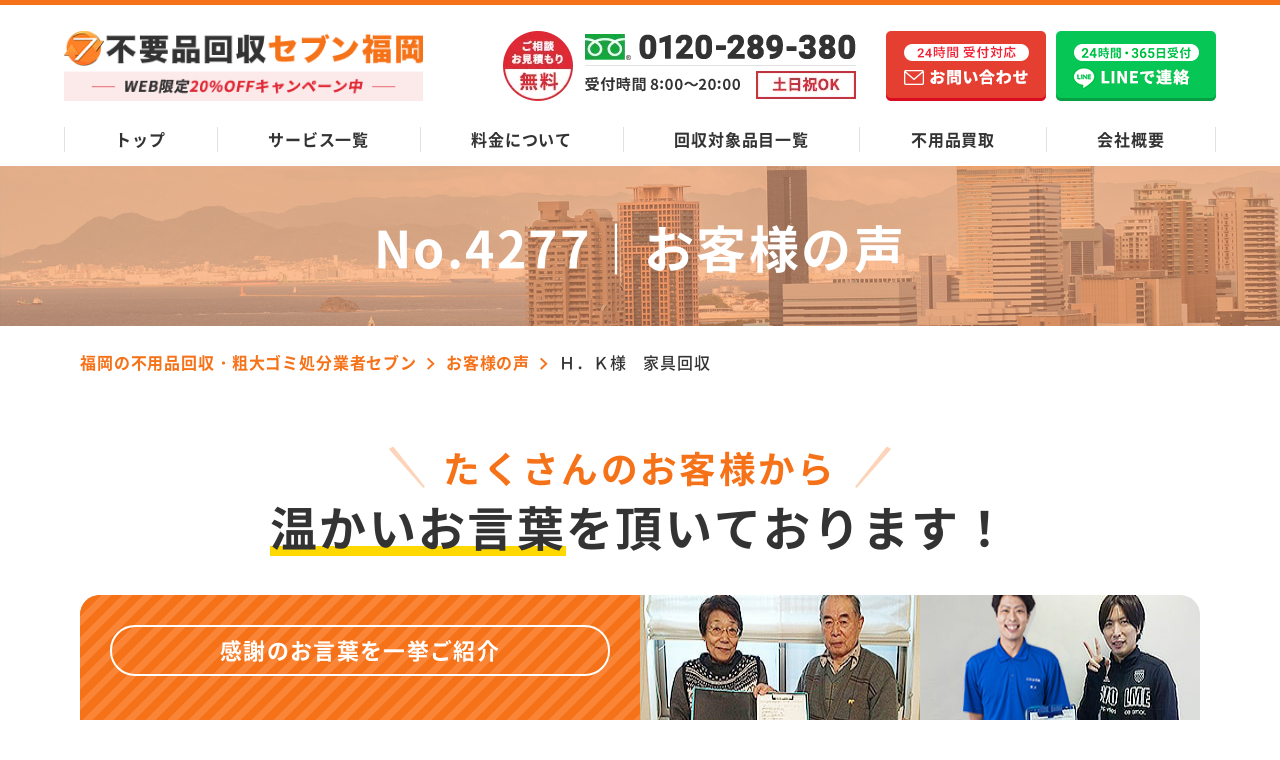

--- FILE ---
content_type: text/html; charset=UTF-8
request_url: https://www.huyouhinkaisyuu-fukuoka.com/voice/4277
body_size: 16211
content:
<!DOCTYPE html>
<html lang="ja">
<head prefix="og: http://ogp.me/ns# website: http://ogp.me/ns/website#">
  <meta charset="UTF-8">
  <meta http-equiv="X-UA-Compatible" content="IE=edge">
  <meta name="viewport" content="width=device-width, initial-scale=1.0, viewport-fit=cover">
  <link rel="shortcut icon" href="https://www.huyouhinkaisyuu-fukuoka.com/wp-content/themes/huyouhin-fukuoka_gomi_Delete/img/favicon.ico" type="image/vnd.microsoft.ico">
      <title>Ｈ．Ｋ様　家具回収｜不用品回収セブン福岡のリアルな口コミ・評判</title>
    <meta name="description" content="不用品回収セブン福岡の口コミや評判が気になる方必見！実際に利用されたお客様の声を多数掲載中。家具や粗大ゴミの処分を業者に任せるのが不安な方は、ぜひ参考にしてください。" />

    <link rel="canonical" href="https://www.huyouhinkaisyuu-fukuoka.com/voice/4277">

  <link rel="stylesheet" href="https://www.huyouhinkaisyuu-fukuoka.com/wp-content/themes/huyouhin-fukuoka_gomi_Delete/css/common.css">
  <link rel="stylesheet" href="https://www.huyouhinkaisyuu-fukuoka.com/wp-content/themes/huyouhin-fukuoka_gomi_Delete/css/slick.css">
      <link rel="stylesheet" href="https://www.huyouhinkaisyuu-fukuoka.com/wp-content/themes/huyouhin-fukuoka_gomi_Delete/css/underlayer.css">
    <link rel="stylesheet" href="https://www.huyouhinkaisyuu-fukuoka.com/wp-content/themes/huyouhin-fukuoka_gomi_Delete/css/underlayer.css">
    <link rel="stylesheet" href="https://www.huyouhinkaisyuu-fukuoka.com/wp-content/themes/huyouhin-fukuoka_gomi_Delete/css/voice.css">
  
  <!-- コンテナ切り分け用 25.6.19 -->
  <!-- Google Tag Manager -->
  <script>(function(w,d,s,l,i){w[l]=w[l]||[];w[l].push({'gtm.start':
  new Date().getTime(),event:'gtm.js'});var f=d.getElementsByTagName(s)[0],
  j=d.createElement(s),dl=l!='dataLayer'?'&l='+l:'';j.async=true;j.src=
  'https://www.googletagmanager.com/gtm.js?id='+i+dl;f.parentNode.insertBefore(j,f);
  })(window,document,'script','dataLayer','GTM-P3566RW9');</script>
  <!-- End Google Tag Manager -->

    <meta property="og:url" content="https://www.huyouhinkaisyuu-fukuoka.com/voice/4277" />
  <meta property="og:type" content="website" />
  <meta property="og:title" content="Ｈ．Ｋ様　家具回収｜不用品回収セブン福岡のリアルな口コミ・評判" />
  <meta property="og:description" content="不用品回収セブン福岡の口コミや評判が気になる方必見！実際に利用されたお客様の声を多数掲載中。家具や粗大ゴミの処分を業者に任せるのが不安な方は、ぜひ参考にしてください。" />
  <meta property="og:site_name" content="不用品回収セブン福岡" />
  <meta property="og:image" content="https://www.huyouhinkaisyuu-fukuoka.com/wp-content/themes/huyouhin-fukuoka/img/top/hero_image.jpg" />
  <meta name="twitter:card" content="summary" />
  <meta name="twitter:title" content="Ｈ．Ｋ様　家具回収｜不用品回収セブン福岡のリアルな口コミ・評判" />
  <meta name="twitter:description" content="不用品回収セブン福岡の口コミや評判が気になる方必見！実際に利用されたお客様の声を多数掲載中。家具や粗大ゴミの処分を業者に任せるのが不安な方は、ぜひ参考にしてください。" />
  <meta name="twitter:image" content="https://www.huyouhinkaisyuu-fukuoka.com/wp-content/themes/huyouhin-fukuoka/img/top/hero_image.jpg">

    
  <script data-cfasync="false" data-no-defer="1">var ewww_webp_supported=!1;function check_webp_feature(A,e){var w;e=void 0!==e?e:function(){},ewww_webp_supported?e(ewww_webp_supported):((w=new Image).onload=function(){ewww_webp_supported=0<w.width&&0<w.height,e&&e(ewww_webp_supported)},w.onerror=function(){e&&e(!1)},w.src="data:image/webp;base64,"+{alpha:"UklGRkoAAABXRUJQVlA4WAoAAAAQAAAAAAAAAAAAQUxQSAwAAAARBxAR/Q9ERP8DAABWUDggGAAAABQBAJ0BKgEAAQAAAP4AAA3AAP7mtQAAAA=="}[A])}check_webp_feature("alpha");</script><script data-cfasync="false" data-no-defer="1">var Arrive=function(c,w){"use strict";if(c.MutationObserver&&"undefined"!=typeof HTMLElement){var r,a=0,u=(r=HTMLElement.prototype.matches||HTMLElement.prototype.webkitMatchesSelector||HTMLElement.prototype.mozMatchesSelector||HTMLElement.prototype.msMatchesSelector,{matchesSelector:function(e,t){return e instanceof HTMLElement&&r.call(e,t)},addMethod:function(e,t,r){var a=e[t];e[t]=function(){return r.length==arguments.length?r.apply(this,arguments):"function"==typeof a?a.apply(this,arguments):void 0}},callCallbacks:function(e,t){t&&t.options.onceOnly&&1==t.firedElems.length&&(e=[e[0]]);for(var r,a=0;r=e[a];a++)r&&r.callback&&r.callback.call(r.elem,r.elem);t&&t.options.onceOnly&&1==t.firedElems.length&&t.me.unbindEventWithSelectorAndCallback.call(t.target,t.selector,t.callback)},checkChildNodesRecursively:function(e,t,r,a){for(var i,n=0;i=e[n];n++)r(i,t,a)&&a.push({callback:t.callback,elem:i}),0<i.childNodes.length&&u.checkChildNodesRecursively(i.childNodes,t,r,a)},mergeArrays:function(e,t){var r,a={};for(r in e)e.hasOwnProperty(r)&&(a[r]=e[r]);for(r in t)t.hasOwnProperty(r)&&(a[r]=t[r]);return a},toElementsArray:function(e){return e=void 0!==e&&("number"!=typeof e.length||e===c)?[e]:e}}),e=(l.prototype.addEvent=function(e,t,r,a){a={target:e,selector:t,options:r,callback:a,firedElems:[]};return this._beforeAdding&&this._beforeAdding(a),this._eventsBucket.push(a),a},l.prototype.removeEvent=function(e){for(var t,r=this._eventsBucket.length-1;t=this._eventsBucket[r];r--)e(t)&&(this._beforeRemoving&&this._beforeRemoving(t),(t=this._eventsBucket.splice(r,1))&&t.length&&(t[0].callback=null))},l.prototype.beforeAdding=function(e){this._beforeAdding=e},l.prototype.beforeRemoving=function(e){this._beforeRemoving=e},l),t=function(i,n){var o=new e,l=this,s={fireOnAttributesModification:!1};return o.beforeAdding(function(t){var e=t.target;e!==c.document&&e!==c||(e=document.getElementsByTagName("html")[0]);var r=new MutationObserver(function(e){n.call(this,e,t)}),a=i(t.options);r.observe(e,a),t.observer=r,t.me=l}),o.beforeRemoving(function(e){e.observer.disconnect()}),this.bindEvent=function(e,t,r){t=u.mergeArrays(s,t);for(var a=u.toElementsArray(this),i=0;i<a.length;i++)o.addEvent(a[i],e,t,r)},this.unbindEvent=function(){var r=u.toElementsArray(this);o.removeEvent(function(e){for(var t=0;t<r.length;t++)if(this===w||e.target===r[t])return!0;return!1})},this.unbindEventWithSelectorOrCallback=function(r){var a=u.toElementsArray(this),i=r,e="function"==typeof r?function(e){for(var t=0;t<a.length;t++)if((this===w||e.target===a[t])&&e.callback===i)return!0;return!1}:function(e){for(var t=0;t<a.length;t++)if((this===w||e.target===a[t])&&e.selector===r)return!0;return!1};o.removeEvent(e)},this.unbindEventWithSelectorAndCallback=function(r,a){var i=u.toElementsArray(this);o.removeEvent(function(e){for(var t=0;t<i.length;t++)if((this===w||e.target===i[t])&&e.selector===r&&e.callback===a)return!0;return!1})},this},i=new function(){var s={fireOnAttributesModification:!1,onceOnly:!1,existing:!1};function n(e,t,r){return!(!u.matchesSelector(e,t.selector)||(e._id===w&&(e._id=a++),-1!=t.firedElems.indexOf(e._id)))&&(t.firedElems.push(e._id),!0)}var c=(i=new t(function(e){var t={attributes:!1,childList:!0,subtree:!0};return e.fireOnAttributesModification&&(t.attributes=!0),t},function(e,i){e.forEach(function(e){var t=e.addedNodes,r=e.target,a=[];null!==t&&0<t.length?u.checkChildNodesRecursively(t,i,n,a):"attributes"===e.type&&n(r,i)&&a.push({callback:i.callback,elem:r}),u.callCallbacks(a,i)})})).bindEvent;return i.bindEvent=function(e,t,r){t=void 0===r?(r=t,s):u.mergeArrays(s,t);var a=u.toElementsArray(this);if(t.existing){for(var i=[],n=0;n<a.length;n++)for(var o=a[n].querySelectorAll(e),l=0;l<o.length;l++)i.push({callback:r,elem:o[l]});if(t.onceOnly&&i.length)return r.call(i[0].elem,i[0].elem);setTimeout(u.callCallbacks,1,i)}c.call(this,e,t,r)},i},o=new function(){var a={};function i(e,t){return u.matchesSelector(e,t.selector)}var n=(o=new t(function(){return{childList:!0,subtree:!0}},function(e,r){e.forEach(function(e){var t=e.removedNodes,e=[];null!==t&&0<t.length&&u.checkChildNodesRecursively(t,r,i,e),u.callCallbacks(e,r)})})).bindEvent;return o.bindEvent=function(e,t,r){t=void 0===r?(r=t,a):u.mergeArrays(a,t),n.call(this,e,t,r)},o};d(HTMLElement.prototype),d(NodeList.prototype),d(HTMLCollection.prototype),d(HTMLDocument.prototype),d(Window.prototype);var n={};return s(i,n,"unbindAllArrive"),s(o,n,"unbindAllLeave"),n}function l(){this._eventsBucket=[],this._beforeAdding=null,this._beforeRemoving=null}function s(e,t,r){u.addMethod(t,r,e.unbindEvent),u.addMethod(t,r,e.unbindEventWithSelectorOrCallback),u.addMethod(t,r,e.unbindEventWithSelectorAndCallback)}function d(e){e.arrive=i.bindEvent,s(i,e,"unbindArrive"),e.leave=o.bindEvent,s(o,e,"unbindLeave")}}(window,void 0),ewww_webp_supported=!1;function check_webp_feature(e,t){var r;ewww_webp_supported?t(ewww_webp_supported):((r=new Image).onload=function(){ewww_webp_supported=0<r.width&&0<r.height,t(ewww_webp_supported)},r.onerror=function(){t(!1)},r.src="data:image/webp;base64,"+{alpha:"UklGRkoAAABXRUJQVlA4WAoAAAAQAAAAAAAAAAAAQUxQSAwAAAARBxAR/Q9ERP8DAABWUDggGAAAABQBAJ0BKgEAAQAAAP4AAA3AAP7mtQAAAA==",animation:"UklGRlIAAABXRUJQVlA4WAoAAAASAAAAAAAAAAAAQU5JTQYAAAD/////AABBTk1GJgAAAAAAAAAAAAAAAAAAAGQAAABWUDhMDQAAAC8AAAAQBxAREYiI/gcA"}[e])}function ewwwLoadImages(e){if(e){for(var t=document.querySelectorAll(".batch-image img, .image-wrapper a, .ngg-pro-masonry-item a, .ngg-galleria-offscreen-seo-wrapper a"),r=0,a=t.length;r<a;r++)ewwwAttr(t[r],"data-src",t[r].getAttribute("data-webp")),ewwwAttr(t[r],"data-thumbnail",t[r].getAttribute("data-webp-thumbnail"));for(var i=document.querySelectorAll(".rev_slider ul li"),r=0,a=i.length;r<a;r++){ewwwAttr(i[r],"data-thumb",i[r].getAttribute("data-webp-thumb"));for(var n=1;n<11;)ewwwAttr(i[r],"data-param"+n,i[r].getAttribute("data-webp-param"+n)),n++}for(r=0,a=(i=document.querySelectorAll(".rev_slider img")).length;r<a;r++)ewwwAttr(i[r],"data-lazyload",i[r].getAttribute("data-webp-lazyload"));for(var o=document.querySelectorAll("div.woocommerce-product-gallery__image"),r=0,a=o.length;r<a;r++)ewwwAttr(o[r],"data-thumb",o[r].getAttribute("data-webp-thumb"))}for(var l=document.querySelectorAll("video"),r=0,a=l.length;r<a;r++)ewwwAttr(l[r],"poster",e?l[r].getAttribute("data-poster-webp"):l[r].getAttribute("data-poster-image"));for(var s,c=document.querySelectorAll("img.ewww_webp_lazy_load"),r=0,a=c.length;r<a;r++)e&&(ewwwAttr(c[r],"data-lazy-srcset",c[r].getAttribute("data-lazy-srcset-webp")),ewwwAttr(c[r],"data-srcset",c[r].getAttribute("data-srcset-webp")),ewwwAttr(c[r],"data-lazy-src",c[r].getAttribute("data-lazy-src-webp")),ewwwAttr(c[r],"data-src",c[r].getAttribute("data-src-webp")),ewwwAttr(c[r],"data-orig-file",c[r].getAttribute("data-webp-orig-file")),ewwwAttr(c[r],"data-medium-file",c[r].getAttribute("data-webp-medium-file")),ewwwAttr(c[r],"data-large-file",c[r].getAttribute("data-webp-large-file")),null!=(s=c[r].getAttribute("srcset"))&&!1!==s&&s.includes("R0lGOD")&&ewwwAttr(c[r],"src",c[r].getAttribute("data-lazy-src-webp"))),c[r].className=c[r].className.replace(/\bewww_webp_lazy_load\b/,"");for(var w=document.querySelectorAll(".ewww_webp"),r=0,a=w.length;r<a;r++)e?(ewwwAttr(w[r],"srcset",w[r].getAttribute("data-srcset-webp")),ewwwAttr(w[r],"src",w[r].getAttribute("data-src-webp")),ewwwAttr(w[r],"data-orig-file",w[r].getAttribute("data-webp-orig-file")),ewwwAttr(w[r],"data-medium-file",w[r].getAttribute("data-webp-medium-file")),ewwwAttr(w[r],"data-large-file",w[r].getAttribute("data-webp-large-file")),ewwwAttr(w[r],"data-large_image",w[r].getAttribute("data-webp-large_image")),ewwwAttr(w[r],"data-src",w[r].getAttribute("data-webp-src"))):(ewwwAttr(w[r],"srcset",w[r].getAttribute("data-srcset-img")),ewwwAttr(w[r],"src",w[r].getAttribute("data-src-img"))),w[r].className=w[r].className.replace(/\bewww_webp\b/,"ewww_webp_loaded");window.jQuery&&jQuery.fn.isotope&&jQuery.fn.imagesLoaded&&(jQuery(".fusion-posts-container-infinite").imagesLoaded(function(){jQuery(".fusion-posts-container-infinite").hasClass("isotope")&&jQuery(".fusion-posts-container-infinite").isotope()}),jQuery(".fusion-portfolio:not(.fusion-recent-works) .fusion-portfolio-wrapper").imagesLoaded(function(){jQuery(".fusion-portfolio:not(.fusion-recent-works) .fusion-portfolio-wrapper").isotope()}))}function ewwwWebPInit(e){ewwwLoadImages(e),ewwwNggLoadGalleries(e),document.arrive(".ewww_webp",function(){ewwwLoadImages(e)}),document.arrive(".ewww_webp_lazy_load",function(){ewwwLoadImages(e)}),document.arrive("videos",function(){ewwwLoadImages(e)}),"loading"==document.readyState?document.addEventListener("DOMContentLoaded",ewwwJSONParserInit):("undefined"!=typeof galleries&&ewwwNggParseGalleries(e),ewwwWooParseVariations(e))}function ewwwAttr(e,t,r){null!=r&&!1!==r&&e.setAttribute(t,r)}function ewwwJSONParserInit(){"undefined"!=typeof galleries&&check_webp_feature("alpha",ewwwNggParseGalleries),check_webp_feature("alpha",ewwwWooParseVariations)}function ewwwWooParseVariations(e){if(e)for(var t=document.querySelectorAll("form.variations_form"),r=0,a=t.length;r<a;r++){var i=t[r].getAttribute("data-product_variations"),n=!1;try{for(var o in i=JSON.parse(i))void 0!==i[o]&&void 0!==i[o].image&&(void 0!==i[o].image.src_webp&&(i[o].image.src=i[o].image.src_webp,n=!0),void 0!==i[o].image.srcset_webp&&(i[o].image.srcset=i[o].image.srcset_webp,n=!0),void 0!==i[o].image.full_src_webp&&(i[o].image.full_src=i[o].image.full_src_webp,n=!0),void 0!==i[o].image.gallery_thumbnail_src_webp&&(i[o].image.gallery_thumbnail_src=i[o].image.gallery_thumbnail_src_webp,n=!0),void 0!==i[o].image.thumb_src_webp&&(i[o].image.thumb_src=i[o].image.thumb_src_webp,n=!0));n&&ewwwAttr(t[r],"data-product_variations",JSON.stringify(i))}catch(e){}}}function ewwwNggParseGalleries(e){if(e)for(var t in galleries){var r=galleries[t];galleries[t].images_list=ewwwNggParseImageList(r.images_list)}}function ewwwNggLoadGalleries(e){e&&document.addEventListener("ngg.galleria.themeadded",function(e,t){window.ngg_galleria._create_backup=window.ngg_galleria.create,window.ngg_galleria.create=function(e,t){var r=$(e).data("id");return galleries["gallery_"+r].images_list=ewwwNggParseImageList(galleries["gallery_"+r].images_list),window.ngg_galleria._create_backup(e,t)}})}function ewwwNggParseImageList(e){for(var t in e){var r=e[t];if(void 0!==r["image-webp"]&&(e[t].image=r["image-webp"],delete e[t]["image-webp"]),void 0!==r["thumb-webp"]&&(e[t].thumb=r["thumb-webp"],delete e[t]["thumb-webp"]),void 0!==r.full_image_webp&&(e[t].full_image=r.full_image_webp,delete e[t].full_image_webp),void 0!==r.srcsets)for(var a in r.srcsets)nggSrcset=r.srcsets[a],void 0!==r.srcsets[a+"-webp"]&&(e[t].srcsets[a]=r.srcsets[a+"-webp"],delete e[t].srcsets[a+"-webp"]);if(void 0!==r.full_srcsets)for(var i in r.full_srcsets)nggFSrcset=r.full_srcsets[i],void 0!==r.full_srcsets[i+"-webp"]&&(e[t].full_srcsets[i]=r.full_srcsets[i+"-webp"],delete e[t].full_srcsets[i+"-webp"])}return e}check_webp_feature("alpha",ewwwWebPInit);</script><meta name='robots' content='max-image-preview:large' />
<link rel='stylesheet' id='classic-theme-styles-css' href='https://www.huyouhinkaisyuu-fukuoka.com/wp-includes/css/classic-themes.min.css?ver=1' type='text/css' media='all' />
<script type='text/javascript' src='https://www.huyouhinkaisyuu-fukuoka.com/wp-content/themes/huyouhin-fukuoka_gomi_Delete/js/jquery-3.3.1.min.js?ver=3.3.1' id='jquery-js'></script>
<noscript><style>.lazyload[data-src]{display:none !important;}</style></noscript><style>.lazyload{background-image:none !important;}.lazyload:before{background-image:none !important;}</style></head>
<body>
<script data-cfasync="false" data-no-defer="1">if(typeof ewww_webp_supported==="undefined"){var ewww_webp_supported=!1}if(ewww_webp_supported){document.body.classList.add("webp-support")}</script>
  <!-- コンテナ切り分け用 25.6.19 -->
  <!-- Google Tag Manager (noscript) -->
  <noscript><iframe src="https://www.googletagmanager.com/ns.html?id=GTM-P3566RW9"
  height="0" width="0" style="display:none;visibility:hidden"></iframe></noscript>
  <!-- End Google Tag Manager (noscript) -->

  <header class="header_area">
    <div class="header_wrap">
      <a href="/" class="logo hover_white">
        <picture>
          <source media="(max-width:568px)"  data-srcset="https://www.huyouhinkaisyuu-fukuoka.com/wp-content/themes/huyouhin-fukuoka_gomi_Delete/img/common/logo_set_sp.png">
          <img src="[data-uri]" alt="福岡の不用品回収・粗大ゴミ処分業者セブン" height="76" width="388" data-src="https://www.huyouhinkaisyuu-fukuoka.com/wp-content/themes/huyouhin-fukuoka_gomi_Delete/img/common/logo_set.png" decoding="async" class="lazyload"><noscript><img src="https://www.huyouhinkaisyuu-fukuoka.com/wp-content/themes/huyouhin-fukuoka_gomi_Delete/img/common/logo_set.png" alt="福岡の不用品回収・粗大ゴミ処分業者セブン" height="76" width="388" data-eio="l"></noscript>
        </picture>
      </a>
      
      <a href="tel:0120-289-380" class="hd_tel pc"><img src="[data-uri]" alt="ご相談・お見積もり無料" width="353" height="70" data-src="https://www.huyouhinkaisyuu-fukuoka.com/wp-content/themes/huyouhin-fukuoka_gomi_Delete/img/common/hd_tel.png" decoding="async" class="lazyload ewww_webp_lazy_load" data-src-webp="https://www.huyouhinkaisyuu-fukuoka.com/wp-content/themes/huyouhin-fukuoka_gomi_Delete/img/common/hd_tel.png.webp"><noscript><img src="https://www.huyouhinkaisyuu-fukuoka.com/wp-content/themes/huyouhin-fukuoka_gomi_Delete/img/common/hd_tel.png" alt="ご相談・お見積もり無料" width="353" height="70" data-eio="l"></noscript></a>
      <a href="/contact" class="hd_mail hover_white pc"><img src="[data-uri]" alt="24時間受付対応 メールお問い合わせ" width="160" height="70" data-src="https://www.huyouhinkaisyuu-fukuoka.com/wp-content/themes/huyouhin-fukuoka_gomi_Delete/img/common/mail_btn.png" decoding="async" class="lazyload"><noscript><img src="https://www.huyouhinkaisyuu-fukuoka.com/wp-content/themes/huyouhin-fukuoka_gomi_Delete/img/common/mail_btn.png" alt="24時間受付対応 メールお問い合わせ" width="160" height="70" data-eio="l"></noscript></a>
      <a href="https://lin.ee/MOjDCA9" class="hd_line hover_white pc"><img src="[data-uri]" alt="24時間受付対応 LINEお問い合わせ" width="160" height="70" data-src="https://www.huyouhinkaisyuu-fukuoka.com/wp-content/themes/huyouhin-fukuoka_gomi_Delete/img/common/line_btn.png" decoding="async" class="lazyload"><noscript><img src="https://www.huyouhinkaisyuu-fukuoka.com/wp-content/themes/huyouhin-fukuoka_gomi_Delete/img/common/line_btn.png" alt="24時間受付対応 LINEお問い合わせ" width="160" height="70" data-eio="l"></noscript></a>
      <a class="menu_box" href="#gmenu">
        <div class="menu_btn">
          <span></span>
          <span></span>
          <span></span>
          <span class="txt"></span>
        </div>
      </a>
    </div>
    <nav class="global_nav">
      <ul class="row space-btw">
        <li><a href="/">トップ</a></li>
        <li><a href="/service-list">サービス一覧</a></li>
        <li><a href="/price">料金について</a></li>
        <li><a href="/items">回収対象品目一覧</a></li>
        <li><a href="/objective">不用品買取</a></li>
        <li><a href="/company">会社概要</a></li>
      </ul>
    </nav>
  </header>
  <div class="menu_content">
    <ul>
      <li><a href="/">トップ</a></li>
      <li><a href="/service-list">サービス一覧</a></li>
      <li><a href="/price">料金について</a></li>
      <li><a href="/items">回収対象品目一覧</a></li>
      <li><a href="/objective">不用品買取</a></li>
      <li><a href="/beginner">初めての方へ</a></li>
      <li><a href="/advantage">当社の強み</a></li>
      <li><a href="/flow">不用品回収の流れ</a></li>
      <li><a href="/faq">よくあるご質問</a></li>
      <li><a href="/company">会社概要</a></li>
    </ul>
    <div class="cv_box">
      <div class="camp_ttl"><p class="txt_white center">WEB限定<span class="txt_color">20%OFFキャンペーン中</span></p></div>
      <div class="btn_area row js-center">
        <a href="tel:0120-289-380" class="tel"><img src="[data-uri]" alt="ご相談・お見積もり無料" width="440" height="130" data-src="https://www.huyouhinkaisyuu-fukuoka.com/wp-content/themes/huyouhin-fukuoka_gomi_Delete/img/common/tel_sp-menu.png" decoding="async" class="lazyload ewww_webp_lazy_load" data-src-webp="https://www.huyouhinkaisyuu-fukuoka.com/wp-content/themes/huyouhin-fukuoka_gomi_Delete/img/common/tel_sp-menu.png.webp"><noscript><img src="https://www.huyouhinkaisyuu-fukuoka.com/wp-content/themes/huyouhin-fukuoka_gomi_Delete/img/common/tel_sp-menu.png" alt="ご相談・お見積もり無料" width="440" height="130" data-eio="l"></noscript></a>
        <a href="/contact"><img src="[data-uri]" alt="24時間受付対応 メールお問い合わせ" width="155" height="130" data-src="https://www.huyouhinkaisyuu-fukuoka.com/wp-content/themes/huyouhin-fukuoka_gomi_Delete/img/common/mail_sp-menu.png" decoding="async" class="lazyload"><noscript><img src="https://www.huyouhinkaisyuu-fukuoka.com/wp-content/themes/huyouhin-fukuoka_gomi_Delete/img/common/mail_sp-menu.png" alt="24時間受付対応 メールお問い合わせ" width="155" height="130" data-eio="l"></noscript></a>
        <a href="https://lin.ee/MOjDCA9"><img src="[data-uri]" alt="24時間受付対応 LINEお問い合わせ" width="155" height="130" data-src="https://www.huyouhinkaisyuu-fukuoka.com/wp-content/themes/huyouhin-fukuoka_gomi_Delete/img/common/line_sp-menu.png" decoding="async" class="lazyload"><noscript><img src="https://www.huyouhinkaisyuu-fukuoka.com/wp-content/themes/huyouhin-fukuoka_gomi_Delete/img/common/line_sp-menu.png" alt="24時間受付対応 LINEお問い合わせ" width="155" height="130" data-eio="l"></noscript></a>
      </div>
    </div>
  </div>
<div id="sub_main">
  <div class="inner sub_main_content">
    <h1 class="ttl center">No.4277｜<br class="br-sp">お客様の声</h1>
  </div>
</div>

<section id="intro" class="lg_inner_space">
  <div class="inner">
    <div class="breadcrumbs under_page" typeof="BreadcrumbList" vocab="https://schema.org/">
      <!-- Breadcrumb NavXT 7.1.0 -->
<span property="itemListElement" typeof="ListItem"><a property="item" typeof="WebPage" title="Go to 福岡の不用品回収・粗大ゴミ処分業者セブン." href="https://www.huyouhinkaisyuu-fukuoka.com" class="home" ><span property="name">福岡の不用品回収・粗大ゴミ処分業者セブン</span></a><meta property="position" content="1"></span><i class="iconarrow_right"></i><span property="itemListElement" typeof="ListItem"><a property="item" typeof="WebPage" title="Go to お客様の声." href="https://www.huyouhinkaisyuu-fukuoka.com/voice" class="archive post-voice-archive" ><span property="name">お客様の声</span></a><meta property="position" content="2"></span><i class="iconarrow_right"></i><span property="itemListElement" typeof="ListItem"><span property="name" class="post post-voice current-item">Ｈ．Ｋ様　家具回収</span><meta property="url" content="https://www.huyouhinkaisyuu-fukuoka.com/voice/4277"><meta property="position" content="3"></span>    </div>

    <h2 class="ttl_section_top center"><span class="txt_primarycolor size_small line_side">たくさんのお客様から</span><br>
    <span class="underline_yellow">温かいお言葉</span>を<br class="br-sp">頂いております！</h2>

    <div class="voice_bnr row md_radius">
      <div class="txt_box bg_stripe_blue">
        <h3 class="ttl txt_white center"><span class="before_txt center">感謝のお言葉を一挙ご紹介</span><br>皆様の声が<br class="br-tb"><span class="txt_yellow">当社の動力源</span>です</h3>
        <p class="txt_white">サービスをご利用された皆様から頂いた温かいお言葉が、不用品回収セブン福岡の全スタッフの活力になっております！</p>
      </div>
      <picture>
        <source media="(max-width:568px)"  data-srcset="https://www.huyouhinkaisyuu-fukuoka.com/wp-content/themes/huyouhin-fukuoka_gomi_Delete/img/top/voice_thanks_sp.jpg.webp" type="image/webp"><source media="(max-width:568px)"  data-srcset="https://www.huyouhinkaisyuu-fukuoka.com/wp-content/themes/huyouhin-fukuoka_gomi_Delete/img/top/voice_thanks_sp.jpg">
        <img src="[data-uri]" alt="感謝のお言葉を一挙ご紹介" width="560" height="250" data-src="https://www.huyouhinkaisyuu-fukuoka.com/wp-content/themes/huyouhin-fukuoka_gomi_Delete/img/top/voice_thanks_pc.jpg" decoding="async" class="lazyload"><noscript><img src="https://www.huyouhinkaisyuu-fukuoka.com/wp-content/themes/huyouhin-fukuoka_gomi_Delete/img/top/voice_thanks_pc.jpg" alt="感謝のお言葉を一挙ご紹介" width="560" height="250" data-eio="l"></noscript>
      </picture>
    </div>
    <p class="intro_txt">お客様からセブン福岡に寄せられた様々なお声をご紹介いたします。当社では心が温まるような感謝のお言葉から、ご依頼主様の視点で気づかれた改善すべき点まで、すべてのご意見を受け止めて社内で共有し、サービスの改善や社員教育につなげております。今後も皆様から信頼してお任せいただける不用品回収サービスをお届けできるよう、技術力はもちろん接客対応の向上も含め一層精進いたします。</p>
  </div>
</section>

<section class="lg_inner_space bg_lightblue">
  <div class="inner">
    <div class="voice_content_box bg_white md_radius sp_side_margin">
            <h3 class="ttl center txt_white">Ｈ．Ｋ様　家具回収</h3>
      <div class="voice_content">
        <div class="customer_box clearfix">
          <h4 class="ttl_left_border">お客様からのメッセージ</h4>
                    <img src="[data-uri]" alt="No Image" width="177" height="260" data-src="https://www.huyouhinkaisyuu-fukuoka.com/wp-content/themes/huyouhin-fukuoka_gomi_Delete/img/voice/hagaki_no-image02.jpg" decoding="async" class="lazyload"><noscript><img src="https://www.huyouhinkaisyuu-fukuoka.com/wp-content/themes/huyouhin-fukuoka_gomi_Delete/img/voice/hagaki_no-image02.jpg" alt="No Image" width="177" height="260" data-eio="l"></noscript>
                    <p>安心感を持てる電話対応だったから。また、度重なる申し出にも快く応対して頂けたから決めました。急な依頼にも嫌な顔ひとつせず笑顔で対応して頂きニーズにあった提案もして頂いた。とても満足しています。
</p>
        </div>

        <div class="photo_box sm_radius">
          <ul class="row js-center">
            <li>
              <h5 class="photo_ttl"><img src="[data-uri]" alt="BEFORE" width="84" height="16" data-src="https://www.huyouhinkaisyuu-fukuoka.com/wp-content/themes/huyouhin-fukuoka_gomi_Delete/img/voice/txt_before.svg" decoding="async" class="lazyload"><noscript><img src="https://www.huyouhinkaisyuu-fukuoka.com/wp-content/themes/huyouhin-fukuoka_gomi_Delete/img/voice/txt_before.svg" alt="BEFORE" width="84" height="16" data-eio="l"></noscript></h5>
              <div class="photo">
                                <img src="[data-uri]" class="no_image lazyload" alt="No Image" width="215" height="133" data-src="https://www.huyouhinkaisyuu-fukuoka.com/wp-content/themes/huyouhin-fukuoka_gomi_Delete/img/voice/photo_no-image02.jpg" decoding="async"><noscript><img src="https://www.huyouhinkaisyuu-fukuoka.com/wp-content/themes/huyouhin-fukuoka_gomi_Delete/img/voice/photo_no-image02.jpg" class="no_image" alt="No Image" width="215" height="133" data-eio="l"></noscript>
                              </div>
            </li>
            <li>
              <h5 class="photo_ttl"><img src="[data-uri]" alt="AFTER" width="71" height="15" data-src="https://www.huyouhinkaisyuu-fukuoka.com/wp-content/themes/huyouhin-fukuoka_gomi_Delete/img/voice/txt_after.svg" decoding="async" class="lazyload"><noscript><img src="https://www.huyouhinkaisyuu-fukuoka.com/wp-content/themes/huyouhin-fukuoka_gomi_Delete/img/voice/txt_after.svg" alt="AFTER" width="71" height="15" data-eio="l"></noscript></h5>
              <div class="photo">
                                <img src="[data-uri]" class="no_image lazyload" alt="No Image" width="215" height="133" data-src="https://www.huyouhinkaisyuu-fukuoka.com/wp-content/themes/huyouhin-fukuoka_gomi_Delete/img/voice/photo_no-image02.jpg" decoding="async"><noscript><img src="https://www.huyouhinkaisyuu-fukuoka.com/wp-content/themes/huyouhin-fukuoka_gomi_Delete/img/voice/photo_no-image02.jpg" class="no_image" alt="No Image" width="215" height="133" data-eio="l"></noscript>
                              </div>
            </li>
          </ul>
        </div>

        <div class="staff_box">
          <div class="ttl_stripe_color03 sp_side_margin">
            <h4 class="staff_ttl">担当者からのメッセージ</h4>
          </div>
          <p></p>
        </div>
      </div>
    </div>
    <nav class="post_under_nav">
      <ul>
        <li class="nav-left"><a href="https://www.huyouhinkaisyuu-fukuoka.com/voice/4276" rel="prev"><span>前へ</span></a></li>
        <li class="nav-center"><a href="https://www.huyouhinkaisyuu-fukuoka.com/voice">一覧へ</a></li>
        <li class="nav-right"><a href="https://www.huyouhinkaisyuu-fukuoka.com/voice/4278" rel="next"><span>次へ</span></a></li>
      </ul>
    </nav>
  </div>
</section>


<section class="cv_area">
  <div class="cv_ttl_box">
    <div class="inner">
      <h2 class="cv_ttl"><span class="size_small">ご相談・お見積もり無料</span><span class="txt_yellow">お気軽にお問い合わせを！</span></h2>
    </div>
  </div>
  <div class="cv_content">
    <div class="inner">
      <div class="google_pr">
        <div class="fr_thick">
          <div class="circle">
            <p class="cv_goole_txt">Google口コミ<br class="br-pc"><span class="star_num">★4.9</span><span class="star_acquire">獲得</span></p>
            <p class="star_rating"><span class="star5_rating" data-rate="4.9"></span></p>
          </div>
        </div>
      </div>
      <div class="cv_box md_radius bg_white">
        <dl class="camp">
          <dt class="center"><p><span>WEB限定 割引キャンペーン</span></p></dt>
          <dd class="center"><p>見積もり価格から<br class="br-sp"><span class="txt_color">20%OFF割引</span>を実施中！</p></dd>
        </dl>
        <!-- <p class="center">不用品回収のことならセブン福岡まで</p> -->
        <div class="btn_box_wrapper">
          <div class="btn_box">
            <a href="tel:0120-289-380">
              <picture>
                <source media="(max-width:568px)"  data-srcset="https://www.huyouhinkaisyuu-fukuoka.com/wp-content/themes/huyouhin-fukuoka_gomi_Delete/img/common/cv_tel_sp.png.webp" type="image/webp"><source media="(max-width:568px)"  data-srcset="https://www.huyouhinkaisyuu-fukuoka.com/wp-content/themes/huyouhin-fukuoka_gomi_Delete/img/common/cv_tel_sp.png">
                <img src="[data-uri]" class="tel lazyload" alt="0120-289-380 年中無休・通話無料" width="506" height="103" data-src="https://www.huyouhinkaisyuu-fukuoka.com/wp-content/themes/huyouhin-fukuoka_gomi_Delete/img/common/cv_tel.png" decoding="async"><noscript><img src="https://www.huyouhinkaisyuu-fukuoka.com/wp-content/themes/huyouhin-fukuoka_gomi_Delete/img/common/cv_tel.png" class="tel" alt="0120-289-380 年中無休・通話無料" width="506" height="103" data-eio="l"></noscript>
              </picture>
            </a>
            <div class="row space-btw">
              <a href="/contact" class="hover_white">
                <picture>
                  <source media="(max-width:568px)"  data-srcset="https://www.huyouhinkaisyuu-fukuoka.com/wp-content/themes/huyouhin-fukuoka_gomi_Delete/img/common/cv_mail_btn_sp.png.webp" type="image/webp"><source media="(max-width:568px)"  data-srcset="https://www.huyouhinkaisyuu-fukuoka.com/wp-content/themes/huyouhin-fukuoka_gomi_Delete/img/common/cv_mail_btn_sp.png">
                  <img src="[data-uri]" alt="24時間無料見積もり受付 メールでお問い合わせ" width="308" height="90" data-src="https://www.huyouhinkaisyuu-fukuoka.com/wp-content/themes/huyouhin-fukuoka_gomi_Delete/img/common/cv_mail_btn.png" decoding="async" class="lazyload"><noscript><img src="https://www.huyouhinkaisyuu-fukuoka.com/wp-content/themes/huyouhin-fukuoka_gomi_Delete/img/common/cv_mail_btn.png" alt="24時間無料見積もり受付 メールでお問い合わせ" width="308" height="90" data-eio="l"></noscript>
                </picture>
              </a>
              <a href="https://lin.ee/MOjDCA9" class="hover_white">
                <picture>
                  <source media="(max-width:568px)"  data-srcset="https://www.huyouhinkaisyuu-fukuoka.com/wp-content/themes/huyouhin-fukuoka_gomi_Delete/img/common/cv_line_btn_sp.png.webp" type="image/webp"><source media="(max-width:568px)"  data-srcset="https://www.huyouhinkaisyuu-fukuoka.com/wp-content/themes/huyouhin-fukuoka_gomi_Delete/img/common/cv_line_btn_sp.png">
                  <img src="[data-uri]" alt="24時間無料見積もり受付 LINEでお問い合わせ" width="308" height="90" data-src="https://www.huyouhinkaisyuu-fukuoka.com/wp-content/themes/huyouhin-fukuoka_gomi_Delete/img/common/cv_line_btn.png" decoding="async" class="lazyload"><noscript><img src="https://www.huyouhinkaisyuu-fukuoka.com/wp-content/themes/huyouhin-fukuoka_gomi_Delete/img/common/cv_line_btn.png" alt="24時間無料見積もり受付 LINEでお問い合わせ" width="308" height="90" data-eio="l"></noscript>
                </picture>
              </a>

            </div>
          </div>
        </div>
      </div>

    </div>
  </div>
</section><section id="service_area" class="lg_inner_space">
  <div class="inner">
    <h2 class="ttl_section_top">不用品回収セブン福岡の<br><span class="txt_primarycolor size_large before_icon">サービス対応エリア</span></h2>

    <div class="intro_box">
      <div class="txt_box bg_white sm_radius">
        <h3 class="ttl">福岡・博多の現場へ<br class="br-sp"><span class="txt_keycolor">最短即日で対応</span>します！</h3>
                <p>不用品回収セブン福岡は福岡県・博多区内より不用品・粗大ゴミ回収を承っています。緊急で処分したい物がある場合や、引き取り日にご希望がある場合にはお気軽にお申し付けください。福岡県・博多区内であれば事業活動で発生した粗大ゴミや廃品の大量回収も対応可能です。</p>
              </div>
      <img src="[data-uri]" alt="最短即日で駆けつけ！" width="380" height="361" data-src="https://www.huyouhinkaisyuu-fukuoka.com/wp-content/themes/huyouhin-fukuoka_gomi_Delete/img/top/area_image02.png" decoding="async" class="lazyload ewww_webp_lazy_load" data-src-webp="https://www.huyouhinkaisyuu-fukuoka.com/wp-content/themes/huyouhin-fukuoka_gomi_Delete/img/top/area_image02.png.webp"><noscript><img src="https://www.huyouhinkaisyuu-fukuoka.com/wp-content/themes/huyouhin-fukuoka_gomi_Delete/img/top/area_image02.png" alt="最短即日で駆けつけ！" width="380" height="361" data-eio="l"></noscript>
    </div>

    <div class="area_box">
      <h3 class="ttl_stripe top_radius center">福岡県の<br class="br-sp">サービス対応エリア</h3>
      <ul class="bg_white wrap">
<!-- 対応エリア　地域別-->
            <li><a href="https://www.huyouhinkaisyuu-fukuoka.com/area/f_higashiku">福岡市東区</a></li>
            <li><a href="https://www.huyouhinkaisyuu-fukuoka.com/area/f_minamiku">福岡市南区</a></li>
            <li><a href="https://www.huyouhinkaisyuu-fukuoka.com/area/f_hakataku">福岡市博多区</a></li>
            <li><a href="https://www.huyouhinkaisyuu-fukuoka.com/area/f_sawaraku">福岡市早良区</a></li>
            <li><a href="https://www.huyouhinkaisyuu-fukuoka.com/area/f_cyuouku">福岡市中央区</a></li>
            <li><a href="https://www.huyouhinkaisyuu-fukuoka.com/area/f_nishiku">福岡市西区</a></li>
            <li><a href="https://www.huyouhinkaisyuu-fukuoka.com/area/f_jyonanku">福岡市城南区</a></li>
            <li><a href="https://www.huyouhinkaisyuu-fukuoka.com/area/k_yawatanishiku">北九州市八幡西区</a></li>
            <li><a href="https://www.huyouhinkaisyuu-fukuoka.com/area/k_kokuraminamiku">北九州市小倉南区</a></li>
            <li><a href="https://www.huyouhinkaisyuu-fukuoka.com/area/k_kokurakitaku">北九州市小倉北区</a></li>
            <li><a href="https://www.huyouhinkaisyuu-fukuoka.com/area/k_mojiku">北九州市門司区</a></li>
            <li><a href="https://www.huyouhinkaisyuu-fukuoka.com/area/k_wakamatsuku">北九州市若松区</a></li>
            <li><a href="https://www.huyouhinkaisyuu-fukuoka.com/area/k_yawatahigashiku">北九州市八幡東区</a></li>
            <li><a href="https://www.huyouhinkaisyuu-fukuoka.com/area/k_tobataku">北九州市戸畑区</a></li>
            <li><a href="https://www.huyouhinkaisyuu-fukuoka.com/area/kurumeshi">久留米市</a></li>
            <li><a href="https://www.huyouhinkaisyuu-fukuoka.com/area/iizukashi">飯塚市</a></li>
            <li><a href="https://www.huyouhinkaisyuu-fukuoka.com/area/kasugashi">春日市</a></li>
            <li><a href="https://www.huyouhinkaisyuu-fukuoka.com/area/chikushinoshi">筑紫野市</a></li>
            <li><a href="https://www.huyouhinkaisyuu-fukuoka.com/area/omutashi">大牟田市</a></li>
            <li><a href="https://www.huyouhinkaisyuu-fukuoka.com/area/onojoshi">大野城市</a></li>
            <li><a href="https://www.huyouhinkaisyuu-fukuoka.com/area/itoshimashi">糸島市</a></li>
            <li><a href="https://www.huyouhinkaisyuu-fukuoka.com/area/munakatashi">宗像市</a></li>
            <li><a href="https://www.huyouhinkaisyuu-fukuoka.com/area/dazaifushi">太宰府市</a></li>
            <li><a href="https://www.huyouhinkaisyuu-fukuoka.com/area/yukuhashishi">行橋市</a></li>
            <li><a href="https://www.huyouhinkaisyuu-fukuoka.com/area/fukutsushi">福津市</a></li>
            <li><a href="https://www.huyouhinkaisyuu-fukuoka.com/area/yanagawashi">柳川市</a></li>
            <li><a href="https://www.huyouhinkaisyuu-fukuoka.com/area/ogoorishi">小郡市</a></li>
            <li><a href="https://www.huyouhinkaisyuu-fukuoka.com/area/kogashi">古賀市</a></li>
            <li><a href="https://www.huyouhinkaisyuu-fukuoka.com/area/yameshi">八女市</a></li>
            <li><a href="https://www.huyouhinkaisyuu-fukuoka.com/area/nogatashi">直方市</a></li>
            <li><a href="https://www.huyouhinkaisyuu-fukuoka.com/area/nakagawashi">那珂川市</a></li>
            <li><a href="https://www.huyouhinkaisyuu-fukuoka.com/area/kasuyamachi">粕屋町</a></li>
            <li><a href="https://www.huyouhinkaisyuu-fukuoka.com/area/chikugoshi">筑後市</a></li>
            <li><a href="https://www.huyouhinkaisyuu-fukuoka.com/area/asakurashi">朝倉市</a></li>
            <li><a href="https://www.huyouhinkaisyuu-fukuoka.com/area/shimemachi">志免町</a></li>
            <li><a href="https://www.huyouhinkaisyuu-fukuoka.com/area/tagawashi">田川市</a></li>
            <li><a href="https://www.huyouhinkaisyuu-fukuoka.com/area/nakamashi">中間市</a></li>
            <li><a href="https://www.huyouhinkaisyuu-fukuoka.com/area/kandamachi">苅田町</a></li>
            <li><a href="https://www.huyouhinkaisyuu-fukuoka.com/area/umimachi">宇美町</a></li>
            <li><a href="https://www.huyouhinkaisyuu-fukuoka.com/area/miyamashi">みやま市</a></li>
            <li><a href="https://www.huyouhinkaisyuu-fukuoka.com/area/kamashi">嘉麻市</a></li>
            <li><a href="https://www.huyouhinkaisyuu-fukuoka.com/area/shingumachi">新宮町</a></li>
            <li><a href="https://www.huyouhinkaisyuu-fukuoka.com/area/sasagurimachi">篠栗町</a></li>
            <li><a href="https://www.huyouhinkaisyuu-fukuoka.com/area/okagakimachi">岡垣町</a></li>
            <li><a href="https://www.huyouhinkaisyuu-fukuoka.com/area/okawashi">大川市</a></li>
            <li><a href="https://www.huyouhinkaisyuu-fukuoka.com/area/chikuzenmachi">筑前町</a></li>
            <li><a href="https://www.huyouhinkaisyuu-fukuoka.com/area/suemachi">須恵町</a></li>
            <li><a href="https://www.huyouhinkaisyuu-fukuoka.com/area/mizumakimachi">水巻町</a></li>
            <li><a href="https://www.huyouhinkaisyuu-fukuoka.com/area/ukihashi">うきは市</a></li>
            <li><a href="https://www.huyouhinkaisyuu-fukuoka.com/area/miyawakashi">宮若市</a></li>
            <li><a href="https://www.huyouhinkaisyuu-fukuoka.com/area/buzenshi">豊前市</a></li>
            <li><a href="https://www.huyouhinkaisyuu-fukuoka.com/area/fukuchimachi">福智町</a></li>
            <li><a href="https://www.huyouhinkaisyuu-fukuoka.com/area/hirokawamachi">広川町</a></li>
            <li><a href="https://www.huyouhinkaisyuu-fukuoka.com/area/ongacho">遠賀町</a></li>
            <li><a href="https://www.huyouhinkaisyuu-fukuoka.com/area/miyakomachi">みやこ町</a></li>
            <li><a href="https://www.huyouhinkaisyuu-fukuoka.com/area/chikujomachi">築上町</a></li>
            <li><a href="https://www.huyouhinkaisyuu-fukuoka.com/area/tachiaraimachi">大刀洗町</a></li>
            <li><a href="https://www.huyouhinkaisyuu-fukuoka.com/area/kuratemachi">鞍手町</a></li>
            <li><a href="https://www.huyouhinkaisyuu-fukuoka.com/area/kawasakimachi">川崎町</a></li>
            <li><a href="https://www.huyouhinkaisyuu-fukuoka.com/area/okimachi">大木町</a></li>
            <li><a href="https://www.huyouhinkaisyuu-fukuoka.com/area/ashiyamachi">芦屋町</a></li>
            <li><a href="https://www.huyouhinkaisyuu-fukuoka.com/area/keisenmachi">桂川町</a></li>
            <li><a href="https://www.huyouhinkaisyuu-fukuoka.com/area/kawaramachi">香春町</a></li>
            <li><a href="https://www.huyouhinkaisyuu-fukuoka.com/area/hisayamamachi">久山町</a></li>
            <li><a href="https://www.huyouhinkaisyuu-fukuoka.com/area/itodamachi">糸田町</a></li>
            <li><a href="https://www.huyouhinkaisyuu-fukuoka.com/area/soedamachi">添田町</a></li>
            <li><a href="https://www.huyouhinkaisyuu-fukuoka.com/area/kogemachi">上毛町</a></li>
            <li><a href="https://www.huyouhinkaisyuu-fukuoka.com/area/kotakemachi">小竹町</a></li>
            <li><a href="https://www.huyouhinkaisyuu-fukuoka.com/area/yoshitomimachi">吉富町</a></li>
            <li><a href="https://www.huyouhinkaisyuu-fukuoka.com/area/otomachi">大任町</a></li>
            <li><a href="https://www.huyouhinkaisyuu-fukuoka.com/area/akamura">赤村</a></li>
            <li><a href="https://www.huyouhinkaisyuu-fukuoka.com/area/tohomura">東峰村</a></li>
      </ul>
    </div>

    <div class="bnr_box row space-btw">
      <img src="[data-uri]" alt="各種クレジットカードがご利用いただけます" width="540" height="238" data-src="https://www.huyouhinkaisyuu-fukuoka.com/wp-content/themes/huyouhin-fukuoka_gomi_Delete/img/common/bnr_credit.jpg" decoding="async" class="lazyload ewww_webp_lazy_load" data-src-webp="https://www.huyouhinkaisyuu-fukuoka.com/wp-content/themes/huyouhin-fukuoka_gomi_Delete/img/common/bnr_credit.jpg.webp"><noscript><img src="https://www.huyouhinkaisyuu-fukuoka.com/wp-content/themes/huyouhin-fukuoka_gomi_Delete/img/common/bnr_credit.jpg" alt="各種クレジットカードがご利用いただけます" width="540" height="238" data-eio="l"></noscript>
      <img src="[data-uri]" alt="万が一の際には損害賠償保険" width="540" height="238" data-src="https://www.huyouhinkaisyuu-fukuoka.com/wp-content/themes/huyouhin-fukuoka_gomi_Delete/img/common/bnr_insurance.jpg" decoding="async" class="lazyload ewww_webp_lazy_load" data-src-webp="https://www.huyouhinkaisyuu-fukuoka.com/wp-content/themes/huyouhin-fukuoka_gomi_Delete/img/common/bnr_insurance.jpg.webp"><noscript><img src="https://www.huyouhinkaisyuu-fukuoka.com/wp-content/themes/huyouhin-fukuoka_gomi_Delete/img/common/bnr_insurance.jpg" alt="万が一の際には損害賠償保険" width="540" height="238" data-eio="l"></noscript>
    </div>
    <div class="general_bnrbox">
      <a href="https://www.nta.go.jp/taxes/shiraberu/zeimokubetsu/shohi/keigenzeiritsu/invoice_about.htm" target="_blank">
      <picture>
        <source media="(max-width:568px)"  data-srcset="https://www.huyouhinkaisyuu-fukuoka.com/wp-content/themes/huyouhin-fukuoka_gomi_Delete/img/common/invoice_bnr_sp.png">
        <img src="[data-uri]" alt="当店は登録済事業者です" width="1120" height="320" data-src="https://www.huyouhinkaisyuu-fukuoka.com/wp-content/themes/huyouhin-fukuoka_gomi_Delete/img/common/invoice_bnr.png" decoding="async" class="lazyload"><noscript><img src="https://www.huyouhinkaisyuu-fukuoka.com/wp-content/themes/huyouhin-fukuoka_gomi_Delete/img/common/invoice_bnr.png" alt="当店は登録済事業者です" width="1120" height="320" data-eio="l"></noscript>
      </picture>
      </a>
    </div>
  </div>
</section>

<div class="fixed_footer">
    <div class="camp sp"><p>WEB限定<span class="txt_color">20%OFFキャンペーン中</span></p></div>
    <div class="footer_content row al-center">
      <a href="/" class="logo pc">
        <img src="[data-uri]" alt="福岡の不用品回収・粗大ゴミ処分業者セブン" width="370" height="66" data-src="https://www.huyouhinkaisyuu-fukuoka.com/wp-content/themes/huyouhin-fukuoka_gomi_Delete/img/common/ft_fixlogo_set.png" decoding="async" class="lazyload ewww_webp_lazy_load" data-src-webp="https://www.huyouhinkaisyuu-fukuoka.com/wp-content/themes/huyouhin-fukuoka_gomi_Delete/img/common/ft_fixlogo_set.png.webp"><noscript><img src="https://www.huyouhinkaisyuu-fukuoka.com/wp-content/themes/huyouhin-fukuoka_gomi_Delete/img/common/ft_fixlogo_set.png" alt="福岡の不用品回収・粗大ゴミ処分業者セブン" width="370" height="66" data-eio="l"></noscript>
      </a>
      <a href="tel:0120-289-380" class="tel">
        <picture>
          <source media="(max-width:568px)" srcset="https://www.huyouhinkaisyuu-fukuoka.com/wp-content/themes/huyouhin-fukuoka_gomi_Delete/img/common/tel_sp-menu.png.webp" type="image/webp"><source media="(max-width:568px)" srcset="https://www.huyouhinkaisyuu-fukuoka.com/wp-content/themes/huyouhin-fukuoka_gomi_Delete/img/common/tel_sp-menu.png">
          <img src="[data-uri]" alt="ご相談・お見積もり無料" width="353" height="70" data-src="https://www.huyouhinkaisyuu-fukuoka.com/wp-content/themes/huyouhin-fukuoka_gomi_Delete/img/common/hd_tel.png" decoding="async" class="lazyload ewww_webp_lazy_load" data-src-webp="https://www.huyouhinkaisyuu-fukuoka.com/wp-content/themes/huyouhin-fukuoka_gomi_Delete/img/common/hd_tel.png.webp"><noscript><img src="https://www.huyouhinkaisyuu-fukuoka.com/wp-content/themes/huyouhin-fukuoka_gomi_Delete/img/common/hd_tel.png" alt="ご相談・お見積もり無料" width="353" height="70" data-eio="l"></noscript>
        </picture>
      </a>
      <a href="/contact" class="mail hover_white">
        <picture>
          <source media="(max-width:568px)"  data-srcset="https://www.huyouhinkaisyuu-fukuoka.com/wp-content/themes/huyouhin-fukuoka_gomi_Delete/img/common/mail_sp-menu.png">
          <img src="[data-uri]" alt="24時間受付対応 メールでお問い合わせ" width="160" height="70" data-src="https://www.huyouhinkaisyuu-fukuoka.com/wp-content/themes/huyouhin-fukuoka_gomi_Delete/img/common/mail_btn.png" decoding="async" class="lazyload"><noscript><img src="https://www.huyouhinkaisyuu-fukuoka.com/wp-content/themes/huyouhin-fukuoka_gomi_Delete/img/common/mail_btn.png" alt="24時間受付対応 メールでお問い合わせ" width="160" height="70" data-eio="l"></noscript>
        </picture>
      </a>
      <a href="https://lin.ee/MOjDCA9" class="line hover_white">
        <picture>
          <source media="(max-width:568px)"  data-srcset="https://www.huyouhinkaisyuu-fukuoka.com/wp-content/themes/huyouhin-fukuoka_gomi_Delete/img/common/line_sp-menu.png">
          <img src="[data-uri]" alt="24時間・365日受付 LINEでお問い合わせ" width="160" height="70" data-src="https://www.huyouhinkaisyuu-fukuoka.com/wp-content/themes/huyouhin-fukuoka_gomi_Delete/img/common/line_btn.png" decoding="async" class="lazyload"><noscript><img src="https://www.huyouhinkaisyuu-fukuoka.com/wp-content/themes/huyouhin-fukuoka_gomi_Delete/img/common/line_btn.png" alt="24時間・365日受付 LINEでお問い合わせ" width="160" height="70" data-eio="l"></noscript>
        </picture>
      </a>
    </div>
  </div>
  <footer>
    <div class="inner">
      <a href="/"><img src="[data-uri]" class="logo lazyload" alt="福岡の不用品回収・粗大ゴミ処分業者セブン" width="424" height="34" data-src="https://www.huyouhinkaisyuu-fukuoka.com/wp-content/themes/huyouhin-fukuoka_gomi_Delete/img/common/ft_logo.png" decoding="async"><noscript><img src="https://www.huyouhinkaisyuu-fukuoka.com/wp-content/themes/huyouhin-fukuoka_gomi_Delete/img/common/ft_logo.png" class="logo" alt="福岡の不用品回収・粗大ゴミ処分業者セブン" width="424" height="34" data-eio="l"></noscript></a>
      <div class="company_info">
        <p class="name">不用品回収セブン福岡</p>
        <p>〒812-0013 福岡県福岡市博多区博多駅東<br>2-5-19サンライフ第3ビル 5F･6F<br>
          <span class="tel">Tel：0120-289-380</span>
        </p>
        <ul>
          <li>遺品整理士認定：<br class="br-pc"><a href="https://www.is-mind.org/" target="_blank">一般社団法人 <br class="br-sp">遺品整理士認定協会</a></li>
          <li><a href="https://www.keishicho.metro.tokyo.lg.jp/tetsuzuki/kobutsu/tetsuzuki/kyoka.html" target="_blank">古物商許可証番号</a>：511030012141号</li>
        </ul>
      </div>
      <img src="[data-uri]" class="car lazyload ewww_webp_lazy_load" alt="不用品回収イメージ" width="451" height="196" data-src="https://www.huyouhinkaisyuu-fukuoka.com/wp-content/themes/huyouhin-fukuoka_gomi_Delete/img/common/ft_image.png" decoding="async" data-src-webp="https://www.huyouhinkaisyuu-fukuoka.com/wp-content/themes/huyouhin-fukuoka_gomi_Delete/img/common/ft_image.png.webp"><noscript><img src="https://www.huyouhinkaisyuu-fukuoka.com/wp-content/themes/huyouhin-fukuoka_gomi_Delete/img/common/ft_image.png" class="car" alt="不用品回収イメージ" width="451" height="196" data-eio="l"></noscript>
      

      <div class="ft_menu">
        <p class="home_link pc"><a href="/" class="txt_primarycolor">不用品回収セブン福岡TOP</a></p>
        <div class="row space-btw">
          <ul>
            <li class="menu_top">サービス内容</li>
            <li><a href="/service-list">サービス一覧</a></li>
            <li><a href="/service">不用品回収</a></li>
            <li><a href="/objective">不用品買取</a></li>
            <li><a href="/sodai">粗大ゴミ処分</a></li>
            <li><a href="/haihin">廃品回収</a></li>
            <li><a href="/kagu">家具回収</a></li>
            <li><a href="/kaden">家電回収</a></li>
            <li><a href="/moving">引越しサポート</a></li>
            <!-- <li><a href="/hoarding-house">ゴミ屋敷片付け</a></li> -->
            <li><a href="/renovation">リフォーム・<br>ハウスクリーニング</a></li>
            <li><a href="/assembly">家具組立・移動</a></li>
            <li><a href="/memento">遺品整理</a></li>
            <li><a href="/sale_out">不動産売却</a></li>
            <li><a href="/pull_down">解体工事</a></li>
            <li><a href="/enterprice">法人のお客様向け</a></li>
          </ul>
          <ul>
            <li class="menu_top">不用品について</li>
            <li><a href="/beginner">初めての方へ</a></li>
            <li><a href="/price">料金について</a></li>
            <li><a href="/items">回収対象品目一覧</a></li>
            <li><a href="/list">買取対象品目一覧</a></li>
            <li><a href="/example">買取事例</a></li>
            <li><a href="/case">作業事例</a></li>
            <li><a href="/flow">不用品回収の流れ</a></li>
            <li><a href="/voice">お客様の声</a></li>
            <li><a href="/faq">よくあるご質問</a></li>
          </ul>
          <ul>
            <li class="menu_top">当社について</li>
            <li><a href="/area">対応エリア</a></li>
            <li><a href="/advantage">当社の強み</a></li>
            <li><a href="/cheap_reason">低価格の理由</a></li>
            <li><a href="/staff">スタッフ紹介</a></li>
            <li><a href="/company">会社概要</a></li>
            <li><a href="/sitemap">サイトマップ</a></li>
            <li><a href="/policy">プライバシー<br class="br-sp">ポリシー</a></li>
            <li><a href="/contact">お問い合わせ</a></li>
          </ul>
        </div>
      </div>
    </div>
    <div class="footer-confines"> 
        <p>一般廃棄物の処理に関しては提携の一般廃棄物処理業許可業者が適正に処理しております。</p>
    </div>
    <div class="bnr_links">
      <div class="inner">
        <p class="ttl_left_border">関連サイト</p>
        <ul class="inner wrap">
        <!--■外部-->
  <!--▼不用品地域-->
        <li class="kanren-huyouhin_fukuoka">
          <a href="https://www.huyouhinkaisyuu-fukuoka.com/" class="hover_white" target="_blank"> <img src="[data-uri]" alt="不用品回収セブン福岡" width="200" height="80" data-src="https://web-deta.kk-progress.co.jp/huyouhin/img/links/bnr-huyou_fukuoka.png" decoding="async" class="lazyload"><noscript><img src="https://web-deta.kk-progress.co.jp/huyouhin/img/links/bnr-huyou_fukuoka.png" alt="不用品回収セブン福岡" width="200" height="80" data-eio="l"></noscript> </a>
        </li>
        <li class="kanren-huyouhin_kumamoto">
          <a href="https://www.huyouhinkaisyuu-kumamoto.com/" class="hover_white" target="_blank"> <img src="[data-uri]" alt="不用品回収セブン熊本" width="200" height="80" data-src="https://web-deta.kk-progress.co.jp/huyouhin/img/links/bnr-huyou_kumamoto.png" decoding="async" class="lazyload"><noscript><img src="https://web-deta.kk-progress.co.jp/huyouhin/img/links/bnr-huyou_kumamoto.png" alt="不用品回収セブン熊本" width="200" height="80" data-eio="l"></noscript> </a>
        </li>
        <li class="kanren-huyouhin_saga">
          <a href="https://www.huyouhinkaisyuu-saga.com/" class="hover_white" target="_blank"> <img src="[data-uri]" alt="不用品回収セブン佐賀" width="200" height="80" data-src="https://web-deta.kk-progress.co.jp/huyouhin/img/links/bnr-huyou_saga.png" decoding="async" class="lazyload"><noscript><img src="https://web-deta.kk-progress.co.jp/huyouhin/img/links/bnr-huyou_saga.png" alt="不用品回収セブン佐賀" width="200" height="80" data-eio="l"></noscript> </a>
        </li>
        <li class="kanren-huyouhin_yamaguchi">
          <a href="https://www.huyouhinkaisyuu-yamaguchi.com/" class="hover_white" target="_blank"> <img src="[data-uri]" alt="不用品回収セブン山口" width="200" height="80" data-src="https://web-deta.kk-progress.co.jp/huyouhin/img/links/bnr-huyou_yamaguchi.png" decoding="async" class="lazyload"><noscript><img src="https://web-deta.kk-progress.co.jp/huyouhin/img/links/bnr-huyou_yamaguchi.png" alt="不用品回収セブン山口" width="200" height="80" data-eio="l"></noscript> </a>
        </li>
        <li class="kanren-huyouhin_nagasaki">
          <a href="https://www.huyouhinkaisyuu-nagasaki.com/" class="hover_white" target="_blank"> <img src="[data-uri]" alt="不用品回収セブン長崎" width="200" height="80" data-src="https://web-deta.kk-progress.co.jp/huyouhin/img/links/bnr-huyou_nagasaki.png" decoding="async" class="lazyload"><noscript><img src="https://web-deta.kk-progress.co.jp/huyouhin/img/links/bnr-huyou_nagasaki.png" alt="不用品回収セブン長崎" width="200" height="80" data-eio="l"></noscript> </a>
        </li>
        <!--li class="kanren-huyouhin_ehime">
          <a href="https://www.huyouhinkaisyuu-ehime.com/" class="hover_white" target="_blank"> <img src="[data-uri]" alt="不用品回収セブン愛媛" width="200" height="80" data-src="https://web-deta.kk-progress.co.jp/huyouhin/img/links/bnr-huyou_ehime.png" decoding="async" class="lazyload"><noscript><img src="https://web-deta.kk-progress.co.jp/huyouhin/img/links/bnr-huyou_ehime.png" alt="不用品回収セブン愛媛" width="200" height="80" data-eio="l"></noscript> </a>
        </li-->
        <li class="kanren-huyouhin_kagoshima">
          <a href="https://www.huyouhinkaisyuu-kagoshima.com/" class="hover_white" target="_blank"> <img src="[data-uri]" alt="不用品回収セブン鹿児島" width="200" height="80" data-src="https://web-deta.kk-progress.co.jp/huyouhin/img/links/bnr-huyou_kagoshima.png" decoding="async" class="lazyload"><noscript><img src="https://web-deta.kk-progress.co.jp/huyouhin/img/links/bnr-huyou_kagoshima.png" alt="不用品回収セブン鹿児島" width="200" height="80" data-eio="l"></noscript> </a>
        </li>
        <li class="kanren-huyouhin_aichi">
          <a href="https://www.huyouhinkaisyuu-nagoya.com/" class="hover_white" target="_blank"> <img src="[data-uri]" alt="不用品回収クオーレ名古屋" width="200" height="80" data-src="https://web-deta.kk-progress.co.jp/huyouhin/img/links/bnr-huyou_nagoya.png" decoding="async" class="lazyload"><noscript><img src="https://web-deta.kk-progress.co.jp/huyouhin/img/links/bnr-huyou_nagoya.png" alt="不用品回収クオーレ名古屋" width="200" height="80" data-eio="l"></noscript> </a>
        </li>

        <li class="kanren-huyouhin_miyagi">
          <a href="https://www.huyouhinkaisyuu-miyagi.com/" class="hover_white" target="_blank"> <img src="[data-uri]" alt="不用品回収ホープ宮城" width="200" height="80" data-src="https://web-deta.kk-progress.co.jp/huyouhin/img/links/bnr-huyou_miyagi.png" decoding="async" class="lazyload"><noscript><img src="https://web-deta.kk-progress.co.jp/huyouhin/img/links/bnr-huyou_miyagi.png" alt="不用品回収ホープ宮城" width="200" height="80" data-eio="l"></noscript> </a>
        </li>
        <li class="kanren-huyouhin_wakayama">
          <a href="https://www.huyouhinkaisyuu-wakayama.com/" class="hover_white" target="_blank"> <img src="[data-uri]" alt="不用品回収和歌山" width="200" height="80" data-src="https://web-deta.kk-progress.co.jp/huyouhin/img/links/bnr-huyou_wakayama.png" decoding="async" class="lazyload"><noscript><img src="https://web-deta.kk-progress.co.jp/huyouhin/img/links/bnr-huyou_wakayama.png" alt="不用品回収和歌山" width="200" height="80" data-eio="l"></noscript> </a>
        </li>

  <!--▼遺品地域-->
        <li class="kanren-ihin_fukuoka">
          <a href="https://www.ihin-seiri-fukuoka.com/" target="_blank"> <img src="[data-uri]" alt="遺品整理セブン福岡" width="200" height="80" data-src="https://web-deta.kk-progress.co.jp/ihinseiri/img/links/bnr-ihin_fukuoka.png" decoding="async" class="lazyload"><noscript><img src="https://web-deta.kk-progress.co.jp/ihinseiri/img/links/bnr-ihin_fukuoka.png" alt="遺品整理セブン福岡" width="200" height="80" data-eio="l"></noscript> </a>
        </li>
        <li class="kanren-ihin_kumamoto">
          <a href="https://www.ihin-seiri-kumamoto.com/" target="_blank"> <img src="[data-uri]" alt="遺品整理セブン熊本" width="200" height="80" data-src="https://web-deta.kk-progress.co.jp/ihinseiri/img/links/bnr-ihin_kumamoto.png" decoding="async" class="lazyload"><noscript><img src="https://web-deta.kk-progress.co.jp/ihinseiri/img/links/bnr-ihin_kumamoto.png" alt="遺品整理セブン熊本" width="200" height="80" data-eio="l"></noscript> </a>
        </li>
        <li class="kanren-ihin_saga">
          <a href="https://www.ihin-seiri-saga.com/" target="_blank"> <img src="[data-uri]" alt="遺品整理セブン佐賀" width="200" height="80" data-src="https://web-deta.kk-progress.co.jp/ihinseiri/img/links/bnr-ihin_saga.png" decoding="async" class="lazyload"><noscript><img src="https://web-deta.kk-progress.co.jp/ihinseiri/img/links/bnr-ihin_saga.png" alt="遺品整理セブン佐賀" width="200" height="80" data-eio="l"></noscript> </a>
        </li>
        <li class="kanren-ihin_yamaguchi">
          <a href="https://www.ihin-seiri-yamaguchi.com/" target="_blank"> <img src="[data-uri]" alt="遺品整理セブン山口" width="200" height="80" data-src="https://web-deta.kk-progress.co.jp/ihinseiri/img/links/bnr-ihin_yamaguchi.png" decoding="async" class="lazyload"><noscript><img src="https://web-deta.kk-progress.co.jp/ihinseiri/img/links/bnr-ihin_yamaguchi.png" alt="遺品整理セブン山口" width="200" height="80" data-eio="l"></noscript> </a>
        </li>
        <li class="kanren-ihin_nagasaki">
          <a href="https://www.ihin-seiri-nagasaki.com/" target="_blank"> <img src="[data-uri]" alt="遺品整理セブン長崎" width="200" height="80" data-src="https://web-deta.kk-progress.co.jp/ihinseiri/img/links/bnr-ihin_nagasaki.png" decoding="async" class="lazyload"><noscript><img src="https://web-deta.kk-progress.co.jp/ihinseiri/img/links/bnr-ihin_nagasaki.png" alt="遺品整理セブン長崎" width="200" height="80" data-eio="l"></noscript> </a>
        </li>
        <!--li class="kanren-ihin_ehime">
          <a href="https://www.ihin-seiri-ehime.com/" target="_blank"> <img src="[data-uri]" alt="遺品整理セブン愛媛" width="200" height="80" data-src="https://web-deta.kk-progress.co.jp/ihinseiri/img/links/bnr-ihin_ehime.png" decoding="async" class="lazyload"><noscript><img src="https://web-deta.kk-progress.co.jp/ihinseiri/img/links/bnr-ihin_ehime.png" alt="遺品整理セブン愛媛" width="200" height="80" data-eio="l"></noscript> </a>
        </li-->
        <li class="kanren-ihin_kagoshima">
          <a href="https://www.ihin-seiri-kagoshima.com/" target="_blank"> <img src="[data-uri]" alt="遺品整理セブン鹿児島" width="200" height="80" data-src="https://web-deta.kk-progress.co.jp/ihinseiri/img/links/bnr-ihin_kagoshima.png" decoding="async" class="lazyload"><noscript><img src="https://web-deta.kk-progress.co.jp/ihinseiri/img/links/bnr-ihin_kagoshima.png" alt="遺品整理セブン鹿児島" width="200" height="80" data-eio="l"></noscript> </a>
        </li>
  <!--▼ゴミ屋敷片付け-->
        <!--li class="kanren-gomi_fukuoka">
          <a href="https://www.gomiyashikikatazuke-fukuoka.com/" target="_blank"> <img src="[data-uri]" alt="ゴミ屋敷片付けセブン福岡" width="200" height="80" data-src="https://web-deta.kk-progress.co.jp/gomiyashiki/img/links/bnr-gomi_fukuoka.png" decoding="async" class="lazyload"><noscript><img src="https://web-deta.kk-progress.co.jp/gomiyashiki/img/links/bnr-gomi_fukuoka.png" alt="ゴミ屋敷片付けセブン福岡" width="200" height="80" data-eio="l"></noscript> </a>
        </li>
        <li class="kanren-gomi_kumamoto">
          <a href="https://www.gomiyashikikatazuke-kumamoto.com/" target="_blank"> <img src="[data-uri]" alt="ゴミ屋敷片付けセブン熊本" width="200" height="80" data-src="https://web-deta.kk-progress.co.jp/gomiyashiki/img/links/bnr-gomi_kumamoto.png" decoding="async" class="lazyload"><noscript><img src="https://web-deta.kk-progress.co.jp/gomiyashiki/img/links/bnr-gomi_kumamoto.png" alt="ゴミ屋敷片付けセブン熊本" width="200" height="80" data-eio="l"></noscript> </a>
        </li-->
        <!--li class="kanren-gomi_saga">
          <a href="https://www.gomiyashikikatazuke-saga.com/" target="_blank"> <img src="[data-uri]" alt="ゴミ屋敷片付けセブン佐賀" width="200" height="80" data-src="https://web-deta.kk-progress.co.jp/gomiyashiki/img/links/bnr-gomi_saga.png" decoding="async" class="lazyload"><noscript><img src="https://web-deta.kk-progress.co.jp/gomiyashiki/img/links/bnr-gomi_saga.png" alt="ゴミ屋敷片付けセブン佐賀" width="200" height="80" data-eio="l"></noscript> </a>
        </li>
        <li class="kanren-gomi_yamaguchi">
          <a href="https://www.gomiyashikikatazuke-yamaguchi.com/" target="_blank"> <img src="[data-uri]" alt="ゴミ屋敷片付けセブン山口" width="200" height="80" data-src="https://web-deta.kk-progress.co.jp/gomiyashiki/img/links/bnr-gomi_yamaguchi.png" decoding="async" class="lazyload"><noscript><img src="https://web-deta.kk-progress.co.jp/gomiyashiki/img/links/bnr-gomi_yamaguchi.png" alt="ゴミ屋敷片付けセブン山口" width="200" height="80" data-eio="l"></noscript> </a>
        </li
        <li class="kanren-gomi_nagasaki">
          <a href="https://www.gomiyashikikatazuke-nagasaki.com/" target="_blank"> <img src="[data-uri]" alt="ゴミ屋敷片付けセブン長崎" width="200" height="80" data-src="https://web-deta.kk-progress.co.jp/gomiyashiki/img/links/bnr-gomi_nagasaki.png" decoding="async" class="lazyload"><noscript><img src="https://web-deta.kk-progress.co.jp/gomiyashiki/img/links/bnr-gomi_nagasaki.png" alt="ゴミ屋敷片付けセブン長崎" width="200" height="80" data-eio="l"></noscript> </a>
        </li>
        <li class="kanren-gomi_ehime">
          <a href="https://www.gomiyashikikatazuke-ehime.com/" target="_blank"> <img src="[data-uri]" alt="ゴミ屋敷片付けセブン愛媛" width="200" height="80" data-src="https://web-deta.kk-progress.co.jp/gomiyashiki/img/links/bnr-gomi_ehime.png" decoding="async" class="lazyload"><noscript><img src="https://web-deta.kk-progress.co.jp/gomiyashiki/img/links/bnr-gomi_ehime.png" alt="ゴミ屋敷片付けセブン愛媛" width="200" height="80" data-eio="l"></noscript> </a>
        </li>
        <li class="kanren-gomi_kagoshima">
          <a href="https://www.gomiyashikikatazuke-kagoshima.com/" target="_blank"> <img src="[data-uri]" alt="ゴミ屋敷片付けセブン鹿児島" width="200" height="80" data-src="https://web-deta.kk-progress.co.jp/gomiyashiki/img/links/bnr-gomi_kagoshima.png" decoding="async" class="lazyload"><noscript><img src="https://web-deta.kk-progress.co.jp/gomiyashiki/img/links/bnr-gomi_kagoshima.png" alt="ゴミ屋敷片付けセブン鹿児島" width="200" height="80" data-eio="l"></noscript> </a>
        </li-->
        </ul>
      </div>
    </div>
    <div class="recommended_links">
      <div class="inner">
        <p class="ttl_left_border">お勧めサイト</p>
        <ul class="inner wrap">
        <!--外部-->
        <li>
          <a href="https://www.kk-progress.co.jp/" class="hover_white" target="_blank"> <img src="[data-uri]" alt="株式会社プログレス コーポレートサイト" width="640" height="224" data-src="https://web-deta.kk-progress.co.jp/banner/banner_corporate.jpg" decoding="async" class="lazyload"><noscript><img src="https://web-deta.kk-progress.co.jp/banner/banner_corporate.jpg" alt="株式会社プログレス コーポレートサイト" width="640" height="224" data-eio="l"></noscript> </a>
        </li>
        <li>
          <a href="https://www.huyouhinkaisyuu-progress.com/" class="hover_white" target="_blank"> <img src="[data-uri]" width="640" height="224" alt="不用品回収プログレス" data-src="https://web-deta.kk-progress.co.jp/banner/banner_zenkoku.jpg" decoding="async" class="lazyload"><noscript><img src="https://web-deta.kk-progress.co.jp/banner/banner_zenkoku.jpg" width="640" height="224" alt="不用品回収プログレス" data-eio="l"></noscript> </a>
        </li>
        <li>
          <a href="https://www.ihinseiri-progress.com/" class="hover_white" target="_blank"> <img src="[data-uri]" width="640" height="224" alt="遺品整理プログレス" data-src="https://web-deta.kk-progress.co.jp/banner/banner_ihin.jpg" decoding="async" class="lazyload"><noscript><img src="https://web-deta.kk-progress.co.jp/banner/banner_ihin.jpg" width="640" height="224" alt="遺品整理プログレス" data-eio="l"></noscript> </a>
        </li>
        <li>
          <a href="https://www.gomiyashikikatazuke-progress.com/" class="hover_white" target="_blank"> <img src="[data-uri]" alt="ゴミ屋敷片付けプログレス" width="640" height="224" data-src="https://web-deta.kk-progress.co.jp/banner/banner_gomi.jpg" decoding="async" class="lazyload"><noscript><img src="https://web-deta.kk-progress.co.jp/banner/banner_gomi.jpg" alt="ゴミ屋敷片付けプログレス" width="640" height="224" data-eio="l"></noscript> </a>
        </li>
        <li>
          <a href="https://www.tokusyuseisou-progress.com/" class="hover_white" target="_blank"> <img src="[data-uri]" alt="特殊清掃プログレス" width="640" height="224" data-src="https://web-deta.kk-progress.co.jp/banner/banner_tokusyu.jpg" decoding="async" class="lazyload"><noscript><img src="https://web-deta.kk-progress.co.jp/banner/banner_tokusyu.jpg" alt="特殊清掃プログレス" width="640" height="224" data-eio="l"></noscript> </a>
        </li>
        <li>
          <a href="https://www.kaitaikozi-progress.com/" class="hover_white" target="_blank"> <img src="[data-uri]" alt="解体工事プログレス" width="640" height="224" data-src="https://web-deta.kk-progress.co.jp/banner/banner_kaitai.jpg" decoding="async" class="lazyload"><noscript><img src="https://web-deta.kk-progress.co.jp/banner/banner_kaitai.jpg" alt="解体工事プログレス" width="640" height="224" data-eio="l"></noscript> </a>
        </li>
        <li>
          <a href="https://ask-holdings.co.jp/" class="hover_white" target="_blank"> <img src="[data-uri]" alt="ASKグループ" width="640" height="224" data-src="https://web-deta.kk-progress.co.jp/banner/banner_ask-grp.jpg" decoding="async" class="lazyload"><noscript><img src="https://web-deta.kk-progress.co.jp/banner/banner_ask-grp.jpg" alt="ASKグループ" width="640" height="224" data-eio="l"></noscript> </a>
        </li>
        </ul>
      </div>
    </div>

    <div class="pagetop">
      <a href="#">
        <img src="[data-uri]" alt="PAGE TOP" width="32" height="20" data-src="https://www.huyouhinkaisyuu-fukuoka.com/wp-content/themes/huyouhin-fukuoka_gomi_Delete/img/common/icon_arrow_top.png" decoding="async" class="lazyload"><noscript><img src="https://www.huyouhinkaisyuu-fukuoka.com/wp-content/themes/huyouhin-fukuoka_gomi_Delete/img/common/icon_arrow_top.png" alt="PAGE TOP" width="32" height="20" data-eio="l"></noscript>
      </a>
    </div>
    <p class="copy">Copyright &copy; <a href="/">福岡の不用品回収・<br class="sp">粗大ゴミ処分業者セブン</a> All Rights Reserved.</p>
    
  </footer>


  <script type='text/javascript' id='eio-lazy-load-js-before'>
var eio_lazy_vars = {"exactdn_domain":"","skip_autoscale":0,"threshold":0};
</script>
<script type='text/javascript' src='https://www.huyouhinkaisyuu-fukuoka.com/wp-content/plugins/ewww-image-optimizer/includes/lazysizes.min.js?ver=692' id='eio-lazy-load-js'></script>
  <script src="https://www.huyouhinkaisyuu-fukuoka.com/wp-content/themes/huyouhin-fukuoka_gomi_Delete/js/common.js"></script>
  <script src="https://www.huyouhinkaisyuu-fukuoka.com/wp-content/themes/huyouhin-fukuoka_gomi_Delete/js/slick.min.js"></script>
  </body>
</html>

--- FILE ---
content_type: text/css
request_url: https://www.huyouhinkaisyuu-fukuoka.com/wp-content/themes/huyouhin-fukuoka_gomi_Delete/css/underlayer.css
body_size: 3932
content:
@charset "UTF-8";
#sub_main {
  background: url(../img/common/bg_submain.jpg) no-repeat center;
  background-size: cover;
  padding: 40px 0 40px;
}

#sub_main .ttl {
  font-size: 50px;
  color: #fff;
}

#sub_main_service {
  position: relative;
  display: -webkit-box;
  display: -ms-flexbox;
  display: flex;
  height: 23vw;
  max-height: 450px;
}

#sub_main_service .sub_main_content {
  width: 50%;
  background-image: repeating-linear-gradient(135deg, transparent, transparent 7px, rgba(246, 114, 25, 1) 7px, rgba(246, 114, 25, 1) 15px );
  background-color: #fa8536;
  margin-left: auto;
  display: -webkit-box;
  display: -ms-flexbox;
  display: flex;
  -webkit-box-align: center;
      -ms-flex-align: center;
          align-items: center;
}

#sub_main_service .sub_main_content::before {
  content: '';
  position: absolute;
  left: 0;
  top: 0;
  width: 50%;
  height: 100%;
}

#sub_main_service .sub_main_content::after {
  content: '';
  background: url(../img/common/bg_map.png) no-repeat;
  background-size: contain;
  width: 25vw;
  height: 19vw;
  position: absolute;
  right: 3%;
  top: 50%;
  -webkit-transform: translateY(-50%);
          transform: translateY(-50%);
}

#sub_main_service .content_box {
  width: 45vw;
  max-width: 650px;
  position: relative;
  z-index: 10;
  padding-left: min(4.6vw, 78px);
}

#sub_main_service .ttl_box picture {
  width: min(7.5vw, 137px);
  position: relative;
  top: -13px;
  margin-left: 17px;
}

#sub_main_service .ttl {
  font-size: min(3.6vw, 67px);
  color: #fff;
  margin-bottom: 0.75vw;
}

#sub_main_service p {
  font-size: min(1.0vw, 18px);
  color: #fff;
}

#sub_other_service {
  height: 15vw;
  max-height: 300px;
  position: relative;
}

#sub_other_service .sub_other_content {
  background-image: repeating-linear-gradient(135deg, transparent, transparent 7px, rgba(246, 114, 25, 1) 7px, rgba(246, 114, 25, 1) 15px );
  background-color: #fa8536;
  width: 50%;
  height: 100%;
  display: -webkit-box;
  display: -ms-flexbox;
  display: flex;
  -webkit-box-align: center;
      -ms-flex-align: center;
          align-items: center;
  padding-left: 30px;
}

#sub_other_service .sub_other_content .ttl_box {
  width: 560px;
  margin-left: auto;
}

#sub_other_service .sub_other_content .ttl_box .ttl {
  font-size: min(3.0vw, 50px);
  line-height: 1.4;
  color: #fff;
}

#sub_other_service .sub_other_content::after {
  content: '';
  position: absolute;
  right: 0;
  top: 0;
  width: 50%;
  height: 100%;
}

#sub_other_service.txt_row .sub_other_content .ttl_box {
  width: 45vw;
  max-width: 650px;
}

.breadcrumbs.under_page {
  margin: -48px 0 56px;
}

.breadcrumbs.under_page + .ttl_section_top {
  margin: 10px 0 38px;
}

.ttl_under_bar {
  font-size: 40px;
  position: relative;
  margin: -14px 0 60px;
}

.ttl_under_bar::after {
  content: '';
  background: var(--site-primary);
  width: 50px;
  height: 6px;
  position: absolute;
  bottom: -20px;
  left: 50%;
  -webkit-transform: translateX(-50%);
          transform: translateX(-50%);
}

.breadcrumbs.under_page + .ttl_under_bar {
  margin-top: 0;
}

.ttl_line_side {
  font-size: 37px;
  margin: -6px 0 30px;
}

.service_list {
  gap: 30px 0;
  margin-bottom: 5px;
}

.service_list li {
  width: 23.7%;
  max-width: 265px;
}

.service_list li a {
  border: 4px solid #f67219;
  background: #fff;
  display: -webkit-box;
  display: -ms-flexbox;
  display: flex;
  -webkit-box-orient: vertical;
  -webkit-box-direction: normal;
      -ms-flex-direction: column;
          flex-direction: column;
  -webkit-box-align: center;
      -ms-flex-align: center;
          align-items: center;
  border-radius: 10px;
  -webkit-box-shadow: 0px 5px 1px rgba(212, 212, 212, 0.5);
          box-shadow: 0px 5px 1px rgba(212, 212, 212, 0.5);
  padding: 30px 0 30px;
  position: relative;
}

.service_list li a::before {
  content: '';
  background: url(../img/common/icon_sankaku_rightdown_blue.svg) no-repeat;
  width: 23px;
  height: 23px;
  position: absolute;
  right: 10px;
  bottom: 10px;
}

.service_list li img {
  width: 80px;
  margin: 0 0 10px;
}

.service_list li span {
  font-size: 24px;
  font-weight: bold;
  color: var(--site-primary);
}

.service_list::before {
  content: "";
  display: block;
  width: 23%;
  order: 1;
}
.service_list::after {
  content: "";
  display: block;
  width: 23%;
}

#advantage {
  background: #fff5ed url(../img/common/effect_line_blue.png) no-repeat top center;
}

.ad_points {
  display: -webkit-box;
  display: -ms-flexbox;
  display: flex;
  -webkit-box-orient: vertical;
  -webkit-box-direction: normal;
      -ms-flex-direction: column;
          flex-direction: column;
  gap: 20px 0;
}

.ad_points li {
  width: 100%;
  padding: 50px 40px;
  position: relative;
}

.ad_points li .txt_box {
  width: 48.5%;
}

.ad_points li .txt_box p {
  margin-bottom: -10px;
}

.ad_points li .ttl {
  font-size: 32px;
  line-height: 1.5;
  margin: -10px 0 16px;
}

.ad_points li img {
  width: 49%;
  max-width: 505px;
}

.ad_points li::before {
  content: '';
  width: 100px;
  height: 100px;
  position: absolute;
  top: 0;
  left: 0;
}

.ad_points li:nth-child(1)::before {
  background: url(../img/common/label_num01.svg) no-repeat;
  background-size: contain;
}

.ad_points li:nth-child(2)::before {
  background: url(../img/common/label_num02.svg) no-repeat;
  background-size: contain;
}

.ad_points li:nth-child(3)::before {
  background: url(../img/common/label_num03.svg) no-repeat;
  background-size: contain;
}

.ad_points li:nth-child(4)::before {
  background: url(../img/common/label_num04.svg) no-repeat;
  background-size: contain;
}

.full_wide_ttl {
  padding: 20px 0 20px;
  position: relative;
}

.full_wide_ttl .txt_white {
  font-size: 37px;
  position: relative;
  padding-left: 12%;
}

.full_wide_ttl::after {
  content: '';
  display: block;
  height: 30px;
  width: 60px;
  background-image: repeating-linear-gradient(135deg, transparent, transparent 7px, rgba(246, 114, 25, 1) 7px, rgba(246, 114, 25, 1) 15px );
  background-color: #fa8536;
  background-position: 6px 0;
  position: absolute;
  bottom: -29px;
  left: 50%;
  -webkit-transform: translateX(-50%);
          transform: translateX(-50%);
  -webkit-clip-path: polygon(50% 100%, 0 0, 100% 0);
          clip-path: polygon(50% 100%, 0 0, 100% 0);
}

.full_wide_ttl + .lg_inner_space {
  margin-top: -16px;
}

.full_wide_ttl + .inner {
  padding: 70px 0;
}

@media screen and (max-width: 1024px) {
  #sub_main {
    padding: 70px 0;
  }
  #sub_main .ttl {
    font-size: 40px;
  }
  #sub_main_service {
    height: 31.6vw;
  }
  #sub_main_service .ttl {
    font-size: min(4.0vw, 67px);
  }
  #sub_main_service p {
    font-size: 16px;
  }
  #sub_other_service {
    height: 20vw;
  }
  .breadcrumbs.under_page {
    margin: -52px 0 42px;
  }
  .ttl_under_bar {
    font-size: 32px;
  }
  .ttl_under_bar::after {
    bottom: -18px;
  }
  .service_list li span {
    font-size: 20px;
  }
  .ad_points li .ttl {
    font-size: 28px;
    margin-bottom: 10px;
  }
  .full_wide_ttl .txt_white {
    font-size: 30px;
  }
  #sub_other_service .sub_other_content .ttl_box .ttl {
    font-size: min(3.5vw, 50px);
  }
}

@media screen and (max-width: 960px) {
  #sub_main {
    padding: 60px 0;
  }
  #sub_main .ttl {
    font-size: 32px;
  }
  #sub_main_service {
    height: 40vw;
  }
  #sub_main_service .ttl_box picture {
    width: min(9.5vw, 137px);
  }
  #sub_main_service .ttl {
    font-size: min(4.5vw, 67px);
  }
  #sub_main_service p {
    font-size: 15px;
  }
  #sub_other_service {
    height: 23vw;
  }
  #sub_other_service .sub_other_content {
    padding-left: 3%;
  }
  #sub_other_service.txt_row .sub_other_content .ttl_box {
    width: 50vw;
  }
  .breadcrumbs.under_page {
    margin: -32px 0 30px;
  }
  .ttl_under_bar {
    font-size: 26px;
    margin: 0 0 50px;
  }
  .ttl_under_bar::after {
    width: 40px;
    height: 4px;
    bottom: -15px;
  }
  .ttl_line_side {
    font-size: 28px;
    margin: 0 0 30px;
  }
  .service_list li span {
    font-size: 18px;
  }
  .ad_points li {
    padding: 4vw 3.5vw;
  }
  .ad_points li .ttl {
    font-size: 22px;
    margin-bottom: 6px;
  }
  .ad_points li::before {
    width: 80px;
    height: 80px;
  }
  .full_wide_ttl .txt_white {
    font-size: 24px;
  }
  .full_wide_ttl + .lg_inner_space {
    margin-top: 0;
  }
  .full_wide_ttl + .inner {
    padding: 5vw 0;
  }
}

@media screen and (max-width: 568px) {
  #sub_main {
    padding: 0;
    display: -webkit-box;
    display: -ms-flexbox;
    display: flex;
    -webkit-box-align: center;
        -ms-flex-align: center;
            align-items: center;
    height: 23vw;/*33.3*/
  }
  #sub_main .ttl {
    font-size: 30px;
    line-height: 1.4;
  }
  #sub_main_service {
    height: initial;
    max-height: none;
  }
  #sub_main_service .sub_main_content {
    width: 100%;
    margin: 0;
    background: none;
    display: block;
  }
  #sub_main_service .sub_main_content::before {
    width: 100%;
    height: 47.5vw;
    position: relative;
    display: block;
    margin-bottom: 0.4vw;
  }
  #sub_main_service .sub_main_content::after {
    content: none;
  }
  #sub_main_service .content_box {
    background-image: repeating-linear-gradient(135deg, transparent, transparent 7px, rgba(246, 114, 25, 1) 7px, rgba(246, 114, 25, 1) 15px );
    background-color: #fa8536;
    padding: 18px 5.3vw 38px;
    width: 100%;
  }
  #sub_main_service .content_box::after {
    content: '';
    width: 210px;
    height: 159px;
    background: url(../img/common/bg_map.png) no-repeat;
    background-size: contain;
    position: absolute;
    right: 5.3vw;
    bottom: 28px;
    z-index: -1;
  }
  #sub_main_service .ttl_box picture {
    width: 67px;
    top: -7px;
    margin-left: 10px;
  }
  #sub_main_service .ttl {
    font-size: 35px;
    margin-bottom: 5px;
  }
  #sub_main_service p {
    font-size: 16px;
  }
  #sub_other_service {
    height: auto;
  }
  #sub_other_service .sub_other_content {
    width: 100%;
    -webkit-box-orient: vertical;
    -webkit-box-direction: reverse;
        -ms-flex-direction: column-reverse;
            flex-direction: column-reverse;
    padding: 0;
  }
  #sub_other_service .sub_other_content .ttl_box {
    width: 100%;
    max-height: 33vw;
    padding: 28px 0 30px;
    max-width: initial;
    margin: 0;
    display: -webkit-box;
    display: -ms-flexbox;
    display: flex;
    -webkit-box-align: center;
        -ms-flex-align: center;
            align-items: center;
    -webkit-box-pack: center;
        -ms-flex-pack: center;
            justify-content: center;
  }
  #sub_other_service .sub_other_content .ttl_box .ttl {
    font-size: 30px;
    line-height: 1.4;
    text-align: center;
  }
  #sub_other_service .sub_other_content::after {
    position: relative;
    width: 100%;
    height: 33vw;
    display: block;
  }
  #sub_other_service.txt_row .sub_other_content .ttl_box {
    width: 100%;
    max-width: initial;
  }
  .ttl_under_bar {
    margin-bottom: 38px;
  }
  .ttl_under_bar::after {
    width: 35px;
    bottom: -14px;
  }
  .lg_inner_space .ttl_under_bar {
    margin-top: -9px;
  }
  .breadcrumbs.under_page + .ttl_section_top {
    margin: -18px 0 20px;
  }
  .breadcrumbs.under_page + .ttl_under_bar {
    margin-top: -9px;
  }
  .ttl_line_side {
    font-size: 24px;
    position: relative;
    margin: -8px 0 20px;
  }
  .ttl_line_side .line_side {
    position: static;
  }
  .ttl_line_side .line_side::before {
    width: 30px;
    height: 35px;
    left: 3vw;
    top: initial;
    bottom: 4px;
  }
  .ttl_line_side .line_side::after {
    width: 30px;
    height: 35px;
    right: 3vw;
    top: initial;
    bottom: 4px;
  }
  .service_list {
    gap: 15px 0;
    margin: -5px 0 2px;
  }
  .service_list li {
    width: 47.8%;
  }
  .service_list li a {
    border-width: 3px;
    padding: 15px 0 20px;
  }
  .service_list li a::before {
    width: 15px;
    height: 15px;
    right: 5px;
    bottom: 5px;
  }
  .service_list li img {
    width: 50px;
    margin: 0 0 3px;
  }
  .service_list li span {
    font-size: 17px;
  }
  #advantage {
    background: #fff5ed url(../img/common/effect_line_blue_sp.png) no-repeat top center;
    background-size: contain;
  }
  .ad_points li {
    -webkit-box-orient: vertical;
    -webkit-box-direction: normal;
        -ms-flex-direction: column;
            flex-direction: column;
    padding: 20px 20px 25px;
  }
  .ad_points li .txt_box {
    width: 100%;
  }
  .ad_points li .txt_box p {
    margin: 0 0 14px;
  }
  .ad_points li .ttl {
    font-size: 21px;
    margin: 0 0 8px;
  }
  .ad_points li img {
    width: 100%;
  }
  .ad_points li::before {
    width: 70px;
    height: 70px;
  }
  .ad_points li:nth-child(1)::before {
    background: url(../img/common/label_num01_large.svg) no-repeat;
    background-size: contain;
  }
  .ad_points li:nth-child(2)::before {
    background: url(../img/common/label_num02_large.svg) no-repeat;
    background-size: contain;
  }
  .ad_points li:nth-child(3)::before {
    background: url(../img/common/label_num03_large.svg) no-repeat;
    background-size: contain;
  }
  .ad_points li:nth-child(4)::before {
    background: url(../img/common/label_num04_large.svg) no-repeat;
    background-size: contain;
  }
  .full_wide_ttl {
    padding: 13px 0 15px;
  }
  .full_wide_ttl .txt_white {
    font-size: 24px;
    padding-left: 0 !important;
  }
  .full_wide_ttl .txt_white::before {
    content: none !important;
  }
  .full_wide_ttl::after {
    width: 54px;
    height: 25px;
    bottom: -24px;
  }
  .full_wide_ttl + .lg_inner_space {
    margin-top: -7px;
  }
  .full_wide_ttl + .inner {
    padding: 40px 0 40px;
  }
}

/*===============================================
 *	ページャー
===============================================*/
.pagination {
  display: -webkit-box;
  display: -ms-flexbox;
  display: flex;
  -webkit-box-pack: center;
      -ms-flex-pack: center;
          justify-content: center;
  gap: 0 5px;
  margin-top: 50px;
}

.pagination li a {
  font-size: 18px;
  font-weight: bold;
  font-family: 'Robot';
  color: var(--site-primary);
  display: -webkit-box;
  display: -ms-flexbox;
  display: flex;
  -webkit-box-align: center;
      -ms-flex-align: center;
          align-items: center;
  -webkit-box-pack: center;
      -ms-flex-pack: center;
          justify-content: center;
  background: #fff;
  border-radius: 5px;
  border: 2px solid var(--site-primary);
  width: 50px;
  height: 50px;
}

.pagination li a.active {
  color: #fff;
  background: var(--site-primary);
}

.pagination li a:hover {
  color: #fff;
  background: var(--site-primary);
}

.pagination li img {
  width: 9px;
  vertical-align: middle;
  margin-top: -1px;
}

.pagination li.pre a:hover img, .pagination li.next a:hover img {
  display: none;
}

.pagination li.pre a:hover::after {
  content: '';
  display: block;
  background: url(../img/common/icon_arrow_left_white.svg) no-repeat;
  width: 10px;
  height: 16px;
}

.pagination li.next a:hover::after {
  content: '';
  display: block;
  background: url(../img/common/icon_arrow_right_white.svg) no-repeat;
  width: 10px;
  height: 16px;
}

@media only screen and (max-width: 960px) {
  .pagination {
    margin-top: 35px;
  }
  .pagination li a {
    font-size: 16px;
    width: 40px;
    height: 40px;
  }
  .pagination li img {
    width: 8px;
  }
  .pagination li.pre a:hover::after, .pagination li.next a:hover::after {
    width: 8px;
    position: relative;
    top: 2px;
  }
}

@media only screen and (max-width: 568px) {
  .pagination {
    margin-top: 30px;
    gap: 0 10px;
  }
  .pagination li a {
    font-size: 18px;
  }
  .pagination li img {
    width: 8px;
    position: relative;
    top: -1px;
  }
  .pagination li.pre a:hover::after, .pagination li.next a:hover::after {
    width: 8px;
  }
}

/*===============================================
 *	ページネーション
===============================================*/
.post_under_nav {
  margin-top: 50px;
}

.post_under_nav ul {
  display: -webkit-box;
  display: -ms-flexbox;
  display: flex;
  -webkit-box-pack: center;
      -ms-flex-pack: center;
          justify-content: center;
  gap: 0 20px;
}

.post_under_nav li a {
  font-size: 18px;
  font-weight: bold;
  display: block;
  width: 140px;
  color: var(--site-primary);
  background: #fff;
  border-radius: 5px;
  border: 2px solid var(--site-primary);
  padding: 12px 0 14px;
  text-align: center;
  position: relative;
  -webkit-transition: 0.2s;
  transition: 0.2s;
}

.post_under_nav li a:hover {
  background: var(--site-primary);
  color: #fff;
}

.post_under_nav li.nav-left a::after {
  content: '';
  background: url(../img/common/icon_arrow_left_blue.svg) no-repeat;
  width: 10px;
  height: 16px;
  position: absolute;
  left: 20px;
  top: 50%;
  -webkit-transform: translateY(-50%);
          transform: translateY(-50%);
}

.post_under_nav li.nav-left a:hover::after {
  background: url(../img/common/icon_arrow_left_white.svg) no-repeat;
}

.post_under_nav li.nav-center a {
  background: var(--site-primary);
  color: #fff;
  width: 200px;
}

.post_under_nav li.nav-center a:hover {
  background: #ff9c5b;
  border: 2px solid #ff9c5b;
}

.post_under_nav li.nav-right a::after {
  content: '';
  background: url(../img/common/icon_arrow_right_blue.svg) no-repeat;
  width: 10px;
  height: 16px;
  position: absolute;
  right: 20px;
  top: 50%;
  -webkit-transform: translateY(-50%);
          transform: translateY(-50%);
}

.post_under_nav li.nav-right a:hover::after {
  background: url(../img/common/icon_arrow_right_white.svg) no-repeat;
}

@media screen and (max-width: 960px) {
  .post_under_nav {
    margin-top: 32px;
  }
  .post_under_nav li a {
    font-size: 16px;
  }
  .post_under_nav li.nav-center a {
    width: 220px;
  }
}

@media screen and (max-width: 568px) {
  .post_under_nav {
    margin-top: 30px;
  }
  .post_under_nav ul {
    display: -ms-grid;
    display: grid;
    -ms-grid-columns: 1fr 1fr;
        grid-template-columns: 1fr 1fr;
    -ms-grid-rows: auto auto;
        grid-template-rows: auto auto;
    width: 74.7vw;
    -webkit-column-gap: 4vw;
            column-gap: 4vw;
    margin: 25px auto 0;
  }
  .post_under_nav li a {
    font-size: 15px;
    padding: 7px 0 9px;
  }
  .post_under_nav li.nav-left {
    -ms-grid-column: 1;
    grid-column: 1;
    -ms-grid-row: 2;
    grid-row: 2;
  }
  .post_under_nav li.nav-left a {
    width: 100%;
  }
  .post_under_nav li.nav-left a span {
    position: relative;
    right: -6px;
  }
  .post_under_nav li.nav-left a::after {
    width: 8px;
    height: 12px;
    right: 12px;
  }
  .post_under_nav li.nav-center {
    grid-column: 1 / -1;
    -ms-grid-row: 1;
    grid-row: 1;
    margin-bottom: 15px;
  }
  .post_under_nav li.nav-center a {
    font-size: 17px;
    width: 100%;
  }
  .post_under_nav li.nav-right {
    -ms-grid-column: 2;
    grid-column: 2;
    -ms-grid-row: 2;
    grid-row: 2;
  }
  .post_under_nav li.nav-right a {
    width: 100%;
  }
  .post_under_nav li.nav-right a span {
    position: relative;
    left: -6px;
  }
  .post_under_nav li.nav-right a::after {
    width: 8px;
    height: 12px;
    right: 12px;
  }
}
/*# sourceMappingURL=underlayer.css.map */

--- FILE ---
content_type: text/css
request_url: https://www.huyouhinkaisyuu-fukuoka.com/wp-content/themes/huyouhin-fukuoka_gomi_Delete/css/voice.css
body_size: 2029
content:
#intro .intro_box .half_box .ttl {
  font-size: 32px;
}

.voice_list {
  gap: 40px 0;
}

.voice_list li {
  width: 48.2%;
}

.voice_list li .voice_inner_box {
  padding: 40px 40px 40px;
}

.voice_list li .name {
  font-size: 27px;
  background: #f67219;
  padding: 13px 0 15px;
}

.voice_list li .hagaki {
  border: 2px solid #dfdfdf;
  width: 136px;
  height: 200px;
  float: left;
  position: relative;
  overflow: hidden;
  margin-right: 30px;
}

.voice_list li .hagaki img {
  position: absolute;
  height: 100%;
  object-fit: cover;
  top: 50%;
  left: 50%;
  -webkit-transform: translate(-50%, -50%);
          transform: translate(-50%, -50%);
}

.voice_list li p {
  margin: -7px 0 0;
}

.voice_list li .before_after {
  position: relative;
  margin: 30px 0 30px;
}

.voice_list li .before_after li {
  width: 46.7%;
  height: 133px;
  position: relative;
  overflow: hidden;
}

.voice_list li .before_after li img {
  position: absolute;
  height: 100%;
  object-fit: cover;
  top: 50%;
  left: 50%;
  -webkit-transform: translate(-50%, -50%);
          transform: translate(-50%, -50%);
}

.voice_list li .before_after li:first-child::before {
  content: '';
  background: url(../img/voice/label_before02.svg) no-repeat;
  width: 90px;
  height: 30px;
  position: absolute;
  top: 0;
  left: 0;
  z-index: 10;
}

.voice_list li .before_after li:last-child::before {
  content: '';
  background: url(../img/voice/label_after02.svg) no-repeat;
  width: 90px;
  height: 30px;
  position: absolute;
  top: 0;
  left: 0;
  z-index: 10;
}

.voice_list li .before_after li:last-child::after {
  content: '';
  display: block;
  width: calc(100% - 8px);
  height: calc(100% - 8px);
  border: 4px solid var(--site-keycolor);
  position: absolute;
  left: 0;
  top: 0;
  z-index: 10;
}

.voice_list li .before_after::after {
  content: '';
  background: url(../img/common/icon_sankaku_right_orange.svg) no-repeat;
  width: 21px;
  height: 34px;
  position: absolute;
  left: 50.2%;
  top: 52%;
  -webkit-transform: translate(-50%, -50%);
          transform: translate(-50%, -50%);
}

.voice_list li .btn_border {
  width: 260px;
}

#intro .voice_bnr {
  margin: 0;
}

#intro .intro_txt {
  margin-top: 30px;
}

.voice_content_box .voice_content {
  padding: 45px 100px 50px;
}

.voice_content_box .ttl {
  font-size: 32px;
  padding: 13px 0 15px;
  background: #f67219;
}

.voice_content_box .customer_box {
  display: -ms-grid;
  display: grid;
  -ms-grid-columns: auto 177px;
      grid-template-columns: auto 177px;
  -ms-grid-rows: auto 1fr;
      grid-template-rows: auto 1fr;
  -webkit-column-gap: 4.3%;
          column-gap: 4.3%;
}

.voice_content_box .customer_box img {
  -ms-grid-column: 2;
  grid-column: 2;
  grid-row: 1 / -1;
  border: 2px solid #dfdfdf;
  aspect-ratio: 177 / 260;
  -o-object-fit: cover;
     object-fit: cover;
}

.voice_content_box .customer_box .ttl_left_border {
  -ms-grid-column: 1;
  grid-column: 1;
  -ms-grid-row: 1;
  grid-row: 1;
  margin: -12px 0 22px;
}

.voice_content_box .customer_box p {
  -ms-grid-column: 1;
  grid-column: 1;
  -ms-grid-row: 2;
  grid-row: 2;
}

.voice_content_box .photo_box {
  background: #fdf4d7;
  padding: 50px 40px;
  margin-top: 30px;
}

.voice_content_box .photo_box ul {
  gap: 0 50px;
  position: relative;
}

.voice_content_box .photo_box ul li .photo {
  width: 370px;
  height: auto;
  aspect-ratio: 1.618 / 1;
  position: relative;
  overflow: hidden;
}

.voice_content_box .photo_box ul li .photo img {
  position: absolute;
  top: 50%;
  left: 50%;
  -webkit-transform: translate(-50%, -50%);
          transform: translate(-50%, -50%);
}

.voice_content_box .photo_box ul li .photo_ttl {
  text-align: center;
  padding: 9px 0 14px;
}

.voice_content_box .photo_box ul li .photo_ttl img {
  vertical-align: middle;
}

.voice_content_box .photo_box ul li:first-child .photo_ttl {
  background: #999;
}

.voice_content_box .photo_box ul li:first-child .photo_ttl img {
  width: 92px;
}

.voice_content_box .photo_box ul li:last-child {
  position: relative;
}

.voice_content_box .photo_box ul li:last-child .photo_ttl {
  background: var(--site-keycolor);
}

.voice_content_box .photo_box ul li:last-child .photo_ttl img {
  width: 79px;
}

.voice_content_box .photo_box ul li:last-child::after {
  content: '';
  display: block;
  width: calc(100% - 8px);
  height: calc(100% - 8px);
  border: 4px solid var(--site-keycolor);
  position: absolute;
  left: 0;
  top: 0;
  z-index: 10;
}

.voice_content_box .photo_box ul::after {
  content: '';
  background: url(../img/common/icon_sankaku_right_orange.svg) no-repeat;
  width: 25px;
  height: 41px;
  position: absolute;
  left: 50.2%;
  top: 52%;
  -webkit-transform: translate(-50%, -50%);
          transform: translate(-50%, -50%);
}

.voice_content_box .staff_box {
  margin-top: 40px;
}

.voice_content_box .staff_box .ttl_stripe_color03 {
  padding: 0;
  border-radius: 10px;
  margin-bottom: 23px;
}

.voice_content_box .staff_box .staff_ttl {
  background-color: rgba(255, 255, 255, 0.2);
  font-size: 27px;
  padding: 11px 40px 15px;
}

@media screen and (max-width: 1024px) {
  #intro .intro_box .half_box .ttl {
    font-size: 28px;
  }
  .voice_list li .before_after li {
    height: 111px;
  }
  .voice_content_box .photo_box ul li .photo {
    width: 310px;
  }
}

@media screen and (max-width: 960px) {
  #intro .intro_box .half_box .ttl {
    font-size: 23px;
  }
  .voice_list li .name {
    font-size: 21px;
  }
  .voice_list li .voice_inner_box {
    padding: 4vw 4vw;
  }
  .voice_list li .hagaki {
    width: 110px;
    height: 160px;
    margin-bottom: 8px;
  }
  .voice_list li .before_after {
    margin: 25px 0;
  }
  .voice_list li .before_after li {
    height: 85px;
  }
  .voice_list li .before_after li::before {
    width: 70px !important;
  }
  .voice_list li .before_after::after {
    width: 14px;
    height: 22px;
  }
  .voice_content_box .ttl {
    font-size: 25px;
  }
  .voice_content_box .voice_content {
    padding: 5vw 6vw;
  }
  .voice_content_box .photo_box {
    padding: 5vw 0;
  }
  .voice_content_box .photo_box ul li .photo_ttl {
    padding: 7px 0 11px;
  }
  .voice_content_box .photo_box ul li .photo {
    width: 250px;
  }
  .voice_content_box .staff_box .staff_ttl {
    font-size: 24px;
    padding: 0.5em 1.25em 0.6em;
  }
  .voice_content_box .staff_box .ttl_stripe_color03 {
    margin-bottom: 18px;
  }
}

@media screen and (max-width: 568px) {
  #intro .intro_box .half_box .photo {
    margin-bottom: 20px;
  }
  #intro .intro_box .half_box .ttl {
    font-size: 21px;
    margin-bottom: 10px;
  }
  #intro .intro_txt {
    margin: 13px 0 -5px;
  }
  .voice_list {
    gap: 20px 0;
    -webkit-box-orient: vertical;
    -webkit-box-direction: normal;
        -ms-flex-direction: column;
            flex-direction: column;
  }
  .voice_list li {
    width: 100%;
  }
  .voice_list li .name {
    padding: 11px 0 13px;
  }
  .voice_list li .voice_inner_box {
    padding: 20px 20px 25px;
  }
  .voice_list li .hagaki {
    width: 102px;
    height: 150px;
    margin: 0 16px 8px 0;
  }
  .voice_list li p {
    line-height: 1.85;
  }
  .voice_list li .before_after {
    margin: 18px 0 25px;
  }
  .voice_list li .before_after li {
    height: 87px;
  }
  .voice_list li .before_after li::before {
    width: 60px !important;
  }
  .voice_list li .before_after li:last-child::after {
    border-width: 3px;
    width: calc(100% - 6px);
    height: calc(100% - 6px);
  }
  .voice_list li .before_after::after {
    left: 50.4%;
  }
  .voice_list li .btn_border {
    width: 72.9%;
  }
  .voice_content_box {
    border-radius: 0;
  }
  .voice_content_box .ttl {
    font-size: 23px;
  }
  .voice_content_box .voice_content {
    padding: 20px 20px 28px;
  }
  .voice_content_box .customer_box {
    display: block;
  }
  .voice_content_box .customer_box .ttl_left_border {
    margin: -5px 0 20px;
  }
  .voice_content_box .customer_box img {
    float: left;
    width: 48.2%;
    margin: 0 4.5% 0 0;
  }
  .voice_content_box .customer_box p {
    line-height: 1.85;
    margin-top: -5px;
  }
  .voice_content_box .photo_box {
    padding: 25px 27px;
    margin-top: 20px;
  }
  .voice_content_box .photo_box ul {
    -webkit-box-orient: vertical;
    -webkit-box-direction: normal;
        -ms-flex-direction: column;
            flex-direction: column;
    gap: 40px 0;
  }
  .voice_content_box .photo_box ul li .photo {
    width: 100%;
  }
  .voice_content_box .photo_box ul li .photo_ttl {
    padding: 6px 0 8px;
  }
  .voice_content_box .photo_box ul li:first-child .photo_ttl img {
    width: 78px;
  }
  .voice_content_box .photo_box ul li:last-child .photo_ttl img {
    width: 67px;
  }
  .voice_content_box .photo_box ul::after {
    background: url(../img/common/icon_sankaku_down_orange.svg) no-repeat;
    width: 38px;
    height: 21px;
    left: 50%;
    top: 50%;
  }
  .voice_content_box .staff_box {
    margin-top: 30px;
  }
  .voice_content_box .staff_box .ttl_stripe_color03 {
    border-radius: 0;
    margin-bottom: 14px;
  }
  .voice_content_box .staff_box .staff_ttl {
    font-size: 23px;
    text-align: center;
    padding: 0.4em 0.5em 0.5em;
  }
}
/*# sourceMappingURL=voice.css.map */

--- FILE ---
content_type: image/svg+xml
request_url: https://www.huyouhinkaisyuu-fukuoka.com/wp-content/themes/huyouhin-fukuoka_gomi_Delete/img/common/icon_home.svg
body_size: 813
content:
<?xml version="1.0" encoding="utf-8"?>
<!-- Generator: Adobe Illustrator 27.2.0, SVG Export Plug-In . SVG Version: 6.00 Build 0)  -->
<svg version="1.1" id="レイヤー_1" xmlns="http://www.w3.org/2000/svg" xmlns:xlink="http://www.w3.org/1999/xlink" x="0px"
	 y="0px" viewBox="0 0 17 17" style="enable-background:new 0 0 17 17;" xml:space="preserve">
<style type="text/css">
	.st0{fill:#F67219;}
</style>
<g id="レイヤー_2_00000170994614415233208420000005081840175388632960_">
	<g id="レイヤー_1-2">
		<path class="st0" d="M16.7,7.7L8.9,0.1c-0.2-0.2-0.5-0.2-0.7,0L0.3,7.7C0.1,7.9,0,8.1,0,8.3c0,0.5,0.4,0.9,0.9,0.9c0,0,0,0,0,0
			h1.2v6.7c0,0.6,0.5,1.1,1.1,1.1h3c0.3,0,0.5-0.2,0.5-0.5l0,0v-4.6c0-0.1,0.1-0.2,0.2-0.2h3.2c0.1,0,0.2,0.1,0.2,0.2v4.6
			c0,0.3,0.2,0.5,0.5,0.5l0,0h3c0.6,0,1.1-0.5,1.1-1.1V9.2h1.2c0.5,0,0.9-0.4,0.9-0.9c0,0,0,0,0,0C17,8.1,16.9,7.9,16.7,7.7z"/>
	</g>
</g>
</svg>


--- FILE ---
content_type: image/svg+xml
request_url: https://www.huyouhinkaisyuu-fukuoka.com/wp-content/themes/huyouhin-fukuoka_gomi_Delete/img/common/icon_arrow_left_blue.svg
body_size: 527
content:
<?xml version="1.0" encoding="utf-8"?>
<!-- Generator: Adobe Illustrator 27.2.0, SVG Export Plug-In . SVG Version: 6.00 Build 0)  -->
<svg version="1.1" id="レイヤー_1" xmlns="http://www.w3.org/2000/svg" xmlns:xlink="http://www.w3.org/1999/xlink" x="0px"
	 y="0px" viewBox="0 0 327.8 512" style="enable-background:new 0 0 327.8 512;" xml:space="preserve">
<style type="text/css">
	.st0{fill:#F67219;}
</style>
<g id="レイヤー_2_00000156558955061551668040000004081960053337536132_">
	<g id="_2">
		<polygon class="st0" points="256,512 327.8,440.2 143.6,256 327.8,71.8 256,0 0,256 		"/>
	</g>
</g>
</svg>
